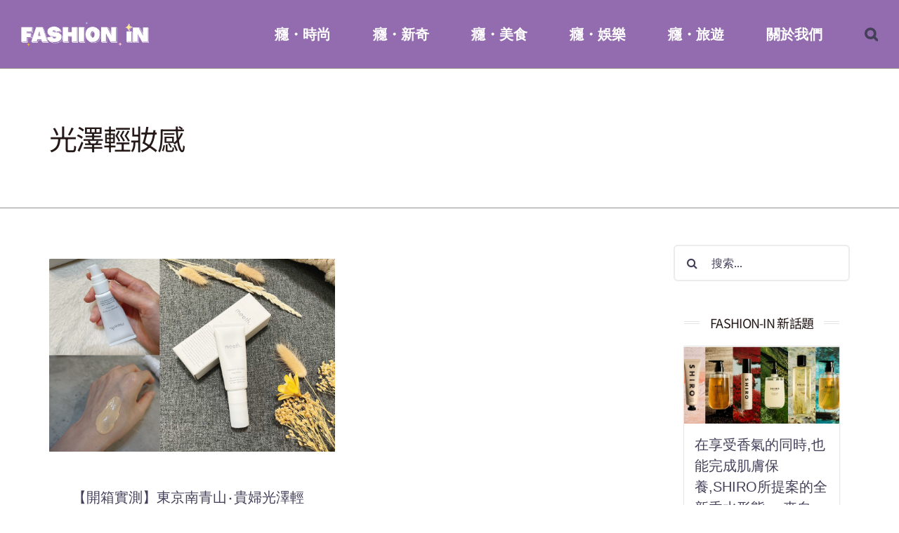

--- FILE ---
content_type: text/html; charset=UTF-8
request_url: https://fashion-in.cosmeforum.com/tag/guangzeqingzhuanggan/
body_size: 101704
content:
<!DOCTYPE html>
<html class="avada-html-layout-wide avada-html-header-position-top avada-html-is-archive" dir="ltr" lang="zh-TW"
	prefix="og: https://ogp.me/ns#"  prefix="og: http://ogp.me/ns# fb: http://ogp.me/ns/fb#">
<head>
	<meta http-equiv="X-UA-Compatible" content="IE=edge" />
	<meta http-equiv="Content-Type" content="text/html; charset=utf-8"/>
	<meta name="viewport" content="width=device-width, initial-scale=1" />
	<title>光澤輕妝感 | FASHION IN 時尚・癮</title>
		<style type="text/css">
					.heateor_sss_button_instagram span.heateor_sss_svg,a.heateor_sss_instagram span.heateor_sss_svg{background:radial-gradient(circle at 30% 107%,#fdf497 0,#fdf497 5%,#fd5949 45%,#d6249f 60%,#285aeb 90%)}
											.heateor_sss_horizontal_sharing .heateor_sss_svg,.heateor_sss_standard_follow_icons_container .heateor_sss_svg{
							color: #fff;
						border-width: 0px;
			border-style: solid;
			border-color: transparent;
		}
					.heateor_sss_horizontal_sharing .heateorSssTCBackground{
				color:#666;
			}
					.heateor_sss_horizontal_sharing span.heateor_sss_svg:hover,.heateor_sss_standard_follow_icons_container span.heateor_sss_svg:hover{
						border-color: transparent;
		}
		.heateor_sss_vertical_sharing span.heateor_sss_svg,.heateor_sss_floating_follow_icons_container span.heateor_sss_svg{
							color: #fff;
						border-width: 0px;
			border-style: solid;
			border-color: transparent;
		}
				.heateor_sss_vertical_sharing .heateorSssTCBackground{
			color:#666;
		}
						.heateor_sss_vertical_sharing span.heateor_sss_svg:hover,.heateor_sss_floating_follow_icons_container span.heateor_sss_svg:hover{
						border-color: transparent;
		}
		@media screen and (max-width:783px) {.heateor_sss_vertical_sharing{display:none!important}}		</style>
			<style>img:is([sizes="auto" i], [sizes^="auto," i]) { contain-intrinsic-size: 3000px 1500px }</style>
	
		<!-- All in One SEO 4.3.8 - aioseo.com -->
		<meta name="robots" content="max-image-preview:large" />
		<link rel="canonical" href="https://fashion-in.cosmeforum.com/tag/guangzeqingzhuanggan/" />
		<meta name="generator" content="All in One SEO (AIOSEO) 4.3.8" />

		<meta name="google-site-verification" content="1wpMksqWq6z2m0MKP2fdEfYFo1LW3DhZOl3nA-ezYJI" />
		<script type="application/ld+json" class="aioseo-schema">
			{"@context":"https:\/\/schema.org","@graph":[{"@type":"BreadcrumbList","@id":"https:\/\/fashion-in.cosmeforum.com\/tag\/guangzeqingzhuanggan\/#breadcrumblist","itemListElement":[{"@type":"ListItem","@id":"https:\/\/fashion-in.cosmeforum.com\/#listItem","position":1,"item":{"@type":"WebPage","@id":"https:\/\/fashion-in.cosmeforum.com\/","name":"\u4e3b\u9801","description":"\u767c\u6398\u6642\u5c1a\u3001\u7f8e\u98df\u3001\u65b0\u5947\u3001\u5a1b\u6a02\u3001\u65c5\u904a \u5206\u4eab\u65e5\u672c\u6d41\u884c\u8207\u71b1\u9580\u8a71\u984c","url":"https:\/\/fashion-in.cosmeforum.com\/"},"nextItem":"https:\/\/fashion-in.cosmeforum.com\/tag\/guangzeqingzhuanggan\/#listItem"},{"@type":"ListItem","@id":"https:\/\/fashion-in.cosmeforum.com\/tag\/guangzeqingzhuanggan\/#listItem","position":2,"item":{"@type":"WebPage","@id":"https:\/\/fashion-in.cosmeforum.com\/tag\/guangzeqingzhuanggan\/","name":"\u5149\u6fa4\u8f15\u599d\u611f","url":"https:\/\/fashion-in.cosmeforum.com\/tag\/guangzeqingzhuanggan\/"},"previousItem":"https:\/\/fashion-in.cosmeforum.com\/#listItem"}]},{"@type":"CollectionPage","@id":"https:\/\/fashion-in.cosmeforum.com\/tag\/guangzeqingzhuanggan\/#collectionpage","url":"https:\/\/fashion-in.cosmeforum.com\/tag\/guangzeqingzhuanggan\/","name":"\u5149\u6fa4\u8f15\u599d\u611f | FASHION IN \u6642\u5c1a\u30fb\u766e","inLanguage":"zh-TW","isPartOf":{"@id":"https:\/\/fashion-in.cosmeforum.com\/#website"},"breadcrumb":{"@id":"https:\/\/fashion-in.cosmeforum.com\/tag\/guangzeqingzhuanggan\/#breadcrumblist"}},{"@type":"Organization","@id":"https:\/\/fashion-in.cosmeforum.com\/#organization","name":"FASHION IN \u6642\u5c1a\u30fb\u766e","url":"https:\/\/fashion-in.cosmeforum.com\/","logo":{"@type":"ImageObject","url":"https:\/\/fashion-in.cosmeforum.com\/wp-content\/uploads\/2023\/05\/\u65b9\u5f62LOGO.png","@id":"https:\/\/fashion-in.cosmeforum.com\/#organizationLogo","width":1001,"height":1001},"image":{"@id":"https:\/\/fashion-in.cosmeforum.com\/#organizationLogo"}},{"@type":"WebSite","@id":"https:\/\/fashion-in.cosmeforum.com\/#website","url":"https:\/\/fashion-in.cosmeforum.com\/","name":"FASHION IN \u6642\u5c1a\u30fb\u766e","alternateName":"FASHION IN \u6642\u5c1a\u30fb\u766e","description":"\u767c\u6398\u6642\u5c1a\u3001\u7f8e\u98df\u3001\u65b0\u5947\u3001\u5a1b\u6a02\u3001\u65c5\u904a \u5206\u4eab\u65e5\u672c\u6d41\u884c\u8207\u71b1\u9580\u8a71\u984c","inLanguage":"zh-TW","publisher":{"@id":"https:\/\/fashion-in.cosmeforum.com\/#organization"}}]}
		</script>
		<!-- All in One SEO -->

<link rel="alternate" type="application/rss+xml" title="訂閱《FASHION IN 時尚・癮》&raquo; 資訊提供" href="https://fashion-in.cosmeforum.com/feed/" />
<link rel="alternate" type="application/rss+xml" title="訂閱《FASHION IN 時尚・癮》&raquo; 留言的資訊提供" href="https://fashion-in.cosmeforum.com/comments/feed/" />
					<link rel="shortcut icon" href="https://fashion-in.cosmeforum.com/wp-content/uploads/2023/05/方形LOGO.png" type="image/x-icon" />
		
					<!-- For iPhone -->
			<link rel="apple-touch-icon" href="https://fashion-in.cosmeforum.com/wp-content/uploads/2023/05/方形LOGO.png">
		
					<!-- For iPhone Retina display -->
			<link rel="apple-touch-icon" sizes="180x180" href="https://fashion-in.cosmeforum.com/wp-content/uploads/2023/05/方形LOGO.png">
		
					<!-- For iPad -->
			<link rel="apple-touch-icon" sizes="152x152" href="https://fashion-in.cosmeforum.com/wp-content/uploads/2023/05/方形LOGO.png">
		
					<!-- For iPad Retina display -->
			<link rel="apple-touch-icon" sizes="167x167" href="https://fashion-in.cosmeforum.com/wp-content/uploads/2023/05/方形LOGO.png">
		
		<link rel="alternate" type="application/rss+xml" title="訂閱《FASHION IN 時尚・癮》&raquo; 標籤〈光澤輕妝感〉的資訊提供" href="https://fashion-in.cosmeforum.com/tag/guangzeqingzhuanggan/feed/" />
		<!-- This site uses the Google Analytics by MonsterInsights plugin v8.9.0 - Using Analytics tracking - https://www.monsterinsights.com/ -->
		<!-- Note: MonsterInsights is not currently configured on this site. The site owner needs to authenticate with Google Analytics in the MonsterInsights settings panel. -->
					<!-- No UA code set -->
				<!-- / Google Analytics by MonsterInsights -->
		<style id='classic-theme-styles-inline-css' type='text/css'>
/*! This file is auto-generated */
.wp-block-button__link{color:#fff;background-color:#32373c;border-radius:9999px;box-shadow:none;text-decoration:none;padding:calc(.667em + 2px) calc(1.333em + 2px);font-size:1.125em}.wp-block-file__button{background:#32373c;color:#fff;text-decoration:none}
</style>
<link rel='stylesheet' id='wc-blocks-vendors-style-css' href='https://fashion-in.cosmeforum.com/wp-content/plugins/woocommerce/packages/woocommerce-blocks/build/wc-blocks-vendors-style.css?ver=6.5.2' type='text/css' media='all' />
<link rel='stylesheet' id='wc-blocks-style-css' href='https://fashion-in.cosmeforum.com/wp-content/plugins/woocommerce/packages/woocommerce-blocks/build/wc-blocks-style.css?ver=6.5.2' type='text/css' media='all' />
<style id='global-styles-inline-css' type='text/css'>
:root{--wp--preset--aspect-ratio--square: 1;--wp--preset--aspect-ratio--4-3: 4/3;--wp--preset--aspect-ratio--3-4: 3/4;--wp--preset--aspect-ratio--3-2: 3/2;--wp--preset--aspect-ratio--2-3: 2/3;--wp--preset--aspect-ratio--16-9: 16/9;--wp--preset--aspect-ratio--9-16: 9/16;--wp--preset--color--black: #000000;--wp--preset--color--cyan-bluish-gray: #abb8c3;--wp--preset--color--white: #ffffff;--wp--preset--color--pale-pink: #f78da7;--wp--preset--color--vivid-red: #cf2e2e;--wp--preset--color--luminous-vivid-orange: #ff6900;--wp--preset--color--luminous-vivid-amber: #fcb900;--wp--preset--color--light-green-cyan: #7bdcb5;--wp--preset--color--vivid-green-cyan: #00d084;--wp--preset--color--pale-cyan-blue: #8ed1fc;--wp--preset--color--vivid-cyan-blue: #0693e3;--wp--preset--color--vivid-purple: #9b51e0;--wp--preset--gradient--vivid-cyan-blue-to-vivid-purple: linear-gradient(135deg,rgba(6,147,227,1) 0%,rgb(155,81,224) 100%);--wp--preset--gradient--light-green-cyan-to-vivid-green-cyan: linear-gradient(135deg,rgb(122,220,180) 0%,rgb(0,208,130) 100%);--wp--preset--gradient--luminous-vivid-amber-to-luminous-vivid-orange: linear-gradient(135deg,rgba(252,185,0,1) 0%,rgba(255,105,0,1) 100%);--wp--preset--gradient--luminous-vivid-orange-to-vivid-red: linear-gradient(135deg,rgba(255,105,0,1) 0%,rgb(207,46,46) 100%);--wp--preset--gradient--very-light-gray-to-cyan-bluish-gray: linear-gradient(135deg,rgb(238,238,238) 0%,rgb(169,184,195) 100%);--wp--preset--gradient--cool-to-warm-spectrum: linear-gradient(135deg,rgb(74,234,220) 0%,rgb(151,120,209) 20%,rgb(207,42,186) 40%,rgb(238,44,130) 60%,rgb(251,105,98) 80%,rgb(254,248,76) 100%);--wp--preset--gradient--blush-light-purple: linear-gradient(135deg,rgb(255,206,236) 0%,rgb(152,150,240) 100%);--wp--preset--gradient--blush-bordeaux: linear-gradient(135deg,rgb(254,205,165) 0%,rgb(254,45,45) 50%,rgb(107,0,62) 100%);--wp--preset--gradient--luminous-dusk: linear-gradient(135deg,rgb(255,203,112) 0%,rgb(199,81,192) 50%,rgb(65,88,208) 100%);--wp--preset--gradient--pale-ocean: linear-gradient(135deg,rgb(255,245,203) 0%,rgb(182,227,212) 50%,rgb(51,167,181) 100%);--wp--preset--gradient--electric-grass: linear-gradient(135deg,rgb(202,248,128) 0%,rgb(113,206,126) 100%);--wp--preset--gradient--midnight: linear-gradient(135deg,rgb(2,3,129) 0%,rgb(40,116,252) 100%);--wp--preset--font-size--small: 13.5px;--wp--preset--font-size--medium: 20px;--wp--preset--font-size--large: 27px;--wp--preset--font-size--x-large: 42px;--wp--preset--font-size--normal: 18px;--wp--preset--font-size--xlarge: 36px;--wp--preset--font-size--huge: 54px;--wp--preset--spacing--20: 0.44rem;--wp--preset--spacing--30: 0.67rem;--wp--preset--spacing--40: 1rem;--wp--preset--spacing--50: 1.5rem;--wp--preset--spacing--60: 2.25rem;--wp--preset--spacing--70: 3.38rem;--wp--preset--spacing--80: 5.06rem;--wp--preset--shadow--natural: 6px 6px 9px rgba(0, 0, 0, 0.2);--wp--preset--shadow--deep: 12px 12px 50px rgba(0, 0, 0, 0.4);--wp--preset--shadow--sharp: 6px 6px 0px rgba(0, 0, 0, 0.2);--wp--preset--shadow--outlined: 6px 6px 0px -3px rgba(255, 255, 255, 1), 6px 6px rgba(0, 0, 0, 1);--wp--preset--shadow--crisp: 6px 6px 0px rgba(0, 0, 0, 1);}:where(.is-layout-flex){gap: 0.5em;}:where(.is-layout-grid){gap: 0.5em;}body .is-layout-flex{display: flex;}.is-layout-flex{flex-wrap: wrap;align-items: center;}.is-layout-flex > :is(*, div){margin: 0;}body .is-layout-grid{display: grid;}.is-layout-grid > :is(*, div){margin: 0;}:where(.wp-block-columns.is-layout-flex){gap: 2em;}:where(.wp-block-columns.is-layout-grid){gap: 2em;}:where(.wp-block-post-template.is-layout-flex){gap: 1.25em;}:where(.wp-block-post-template.is-layout-grid){gap: 1.25em;}.has-black-color{color: var(--wp--preset--color--black) !important;}.has-cyan-bluish-gray-color{color: var(--wp--preset--color--cyan-bluish-gray) !important;}.has-white-color{color: var(--wp--preset--color--white) !important;}.has-pale-pink-color{color: var(--wp--preset--color--pale-pink) !important;}.has-vivid-red-color{color: var(--wp--preset--color--vivid-red) !important;}.has-luminous-vivid-orange-color{color: var(--wp--preset--color--luminous-vivid-orange) !important;}.has-luminous-vivid-amber-color{color: var(--wp--preset--color--luminous-vivid-amber) !important;}.has-light-green-cyan-color{color: var(--wp--preset--color--light-green-cyan) !important;}.has-vivid-green-cyan-color{color: var(--wp--preset--color--vivid-green-cyan) !important;}.has-pale-cyan-blue-color{color: var(--wp--preset--color--pale-cyan-blue) !important;}.has-vivid-cyan-blue-color{color: var(--wp--preset--color--vivid-cyan-blue) !important;}.has-vivid-purple-color{color: var(--wp--preset--color--vivid-purple) !important;}.has-black-background-color{background-color: var(--wp--preset--color--black) !important;}.has-cyan-bluish-gray-background-color{background-color: var(--wp--preset--color--cyan-bluish-gray) !important;}.has-white-background-color{background-color: var(--wp--preset--color--white) !important;}.has-pale-pink-background-color{background-color: var(--wp--preset--color--pale-pink) !important;}.has-vivid-red-background-color{background-color: var(--wp--preset--color--vivid-red) !important;}.has-luminous-vivid-orange-background-color{background-color: var(--wp--preset--color--luminous-vivid-orange) !important;}.has-luminous-vivid-amber-background-color{background-color: var(--wp--preset--color--luminous-vivid-amber) !important;}.has-light-green-cyan-background-color{background-color: var(--wp--preset--color--light-green-cyan) !important;}.has-vivid-green-cyan-background-color{background-color: var(--wp--preset--color--vivid-green-cyan) !important;}.has-pale-cyan-blue-background-color{background-color: var(--wp--preset--color--pale-cyan-blue) !important;}.has-vivid-cyan-blue-background-color{background-color: var(--wp--preset--color--vivid-cyan-blue) !important;}.has-vivid-purple-background-color{background-color: var(--wp--preset--color--vivid-purple) !important;}.has-black-border-color{border-color: var(--wp--preset--color--black) !important;}.has-cyan-bluish-gray-border-color{border-color: var(--wp--preset--color--cyan-bluish-gray) !important;}.has-white-border-color{border-color: var(--wp--preset--color--white) !important;}.has-pale-pink-border-color{border-color: var(--wp--preset--color--pale-pink) !important;}.has-vivid-red-border-color{border-color: var(--wp--preset--color--vivid-red) !important;}.has-luminous-vivid-orange-border-color{border-color: var(--wp--preset--color--luminous-vivid-orange) !important;}.has-luminous-vivid-amber-border-color{border-color: var(--wp--preset--color--luminous-vivid-amber) !important;}.has-light-green-cyan-border-color{border-color: var(--wp--preset--color--light-green-cyan) !important;}.has-vivid-green-cyan-border-color{border-color: var(--wp--preset--color--vivid-green-cyan) !important;}.has-pale-cyan-blue-border-color{border-color: var(--wp--preset--color--pale-cyan-blue) !important;}.has-vivid-cyan-blue-border-color{border-color: var(--wp--preset--color--vivid-cyan-blue) !important;}.has-vivid-purple-border-color{border-color: var(--wp--preset--color--vivid-purple) !important;}.has-vivid-cyan-blue-to-vivid-purple-gradient-background{background: var(--wp--preset--gradient--vivid-cyan-blue-to-vivid-purple) !important;}.has-light-green-cyan-to-vivid-green-cyan-gradient-background{background: var(--wp--preset--gradient--light-green-cyan-to-vivid-green-cyan) !important;}.has-luminous-vivid-amber-to-luminous-vivid-orange-gradient-background{background: var(--wp--preset--gradient--luminous-vivid-amber-to-luminous-vivid-orange) !important;}.has-luminous-vivid-orange-to-vivid-red-gradient-background{background: var(--wp--preset--gradient--luminous-vivid-orange-to-vivid-red) !important;}.has-very-light-gray-to-cyan-bluish-gray-gradient-background{background: var(--wp--preset--gradient--very-light-gray-to-cyan-bluish-gray) !important;}.has-cool-to-warm-spectrum-gradient-background{background: var(--wp--preset--gradient--cool-to-warm-spectrum) !important;}.has-blush-light-purple-gradient-background{background: var(--wp--preset--gradient--blush-light-purple) !important;}.has-blush-bordeaux-gradient-background{background: var(--wp--preset--gradient--blush-bordeaux) !important;}.has-luminous-dusk-gradient-background{background: var(--wp--preset--gradient--luminous-dusk) !important;}.has-pale-ocean-gradient-background{background: var(--wp--preset--gradient--pale-ocean) !important;}.has-electric-grass-gradient-background{background: var(--wp--preset--gradient--electric-grass) !important;}.has-midnight-gradient-background{background: var(--wp--preset--gradient--midnight) !important;}.has-small-font-size{font-size: var(--wp--preset--font-size--small) !important;}.has-medium-font-size{font-size: var(--wp--preset--font-size--medium) !important;}.has-large-font-size{font-size: var(--wp--preset--font-size--large) !important;}.has-x-large-font-size{font-size: var(--wp--preset--font-size--x-large) !important;}
:where(.wp-block-post-template.is-layout-flex){gap: 1.25em;}:where(.wp-block-post-template.is-layout-grid){gap: 1.25em;}
:where(.wp-block-columns.is-layout-flex){gap: 2em;}:where(.wp-block-columns.is-layout-grid){gap: 2em;}
:root :where(.wp-block-pullquote){font-size: 1.5em;line-height: 1.6;}
</style>
<link rel='stylesheet' id='owl-carousel-style-css' href='https://fashion-in.cosmeforum.com/wp-content/plugins/post-slider-and-carousel/assets/css/owl.carousel.min.css?ver=2.1.2' type='text/css' media='all' />
<link rel='stylesheet' id='psac-public-style-css' href='https://fashion-in.cosmeforum.com/wp-content/plugins/post-slider-and-carousel/assets/css/psac-public.css?ver=2.1.2' type='text/css' media='all' />
<link rel='stylesheet' id='dashicons-css' href='https://fashion-in.cosmeforum.com/wp-includes/css/dashicons.min.css?ver=6.8.1' type='text/css' media='all' />
<link rel='stylesheet' id='post-views-counter-frontend-css' href='https://fashion-in.cosmeforum.com/wp-content/plugins/post-views-counter/css/frontend.css?ver=1.3.11' type='text/css' media='all' />
<link rel='stylesheet' id='rt-tpg-css' href='https://fashion-in.cosmeforum.com/wp-content/plugins/the-post-grid/assets/css/thepostgrid.css?ver=3.1.4' type='text/css' media='all' />
<style id='woocommerce-inline-inline-css' type='text/css'>
.woocommerce form .form-row .required { visibility: visible; }
</style>
<link rel='stylesheet' id='heateor_sss_frontend_css-css' href='https://fashion-in.cosmeforum.com/wp-content/plugins/sassy-social-share/public/css/sassy-social-share-public.css?ver=3.3.40' type='text/css' media='all' />
<link rel='stylesheet' id='fusion-dynamic-css-css' href='https://fashion-in.cosmeforum.com/wp-content/uploads/fusion-styles/aa45c8effd8dd30779d347da5e1446a9.min.css?ver=3.6' type='text/css' media='all' />
<script type="text/template" id="tmpl-variation-template">
	<div class="woocommerce-variation-description">{{{ data.variation.variation_description }}}</div>
	<div class="woocommerce-variation-price">{{{ data.variation.price_html }}}</div>
	<div class="woocommerce-variation-availability">{{{ data.variation.availability_html }}}</div>
</script>
<script type="text/template" id="tmpl-unavailable-variation-template">
	<p>Sorry, this product is unavailable. Please choose a different combination.</p>
</script>
<!--n2css--><script type="text/javascript" src="https://fashion-in.cosmeforum.com/wp-includes/js/jquery/jquery.min.js?ver=3.7.1" id="jquery-core-js"></script>
<script type="text/javascript" src="https://fashion-in.cosmeforum.com/wp-includes/js/jquery/jquery-migrate.min.js?ver=3.4.1" id="jquery-migrate-js"></script>
<link rel="https://api.w.org/" href="https://fashion-in.cosmeforum.com/wp-json/" /><link rel="alternate" title="JSON" type="application/json" href="https://fashion-in.cosmeforum.com/wp-json/wp/v2/tags/312" /><link rel="EditURI" type="application/rsd+xml" title="RSD" href="https://fashion-in.cosmeforum.com/xmlrpc.php?rsd" />
<meta name="generator" content="WordPress 6.8.1" />
<meta name="generator" content="WooCommerce 6.1.2" />
<style type="text/css" id="css-fb-visibility">@media screen and (max-width: 640px){.fusion-no-small-visibility{display:none !important;}body:not(.fusion-builder-ui-wireframe) .sm-text-align-center{text-align:center !important;}body:not(.fusion-builder-ui-wireframe) .sm-text-align-left{text-align:left !important;}body:not(.fusion-builder-ui-wireframe) .sm-text-align-right{text-align:right !important;}body:not(.fusion-builder-ui-wireframe) .sm-flex-align-center{justify-content:center !important;}body:not(.fusion-builder-ui-wireframe) .sm-flex-align-flex-start{justify-content:flex-start !important;}body:not(.fusion-builder-ui-wireframe) .sm-flex-align-flex-end{justify-content:flex-end !important;}body:not(.fusion-builder-ui-wireframe) .sm-mx-auto{margin-left:auto !important;margin-right:auto !important;}body:not(.fusion-builder-ui-wireframe) .sm-ml-auto{margin-left:auto !important;}body:not(.fusion-builder-ui-wireframe) .sm-mr-auto{margin-right:auto !important;}body:not(.fusion-builder-ui-wireframe) .fusion-absolute-position-small{position:absolute;top:auto;width:100%;}}@media screen and (min-width: 641px) and (max-width: 1024px){.fusion-no-medium-visibility{display:none !important;}body:not(.fusion-builder-ui-wireframe) .md-text-align-center{text-align:center !important;}body:not(.fusion-builder-ui-wireframe) .md-text-align-left{text-align:left !important;}body:not(.fusion-builder-ui-wireframe) .md-text-align-right{text-align:right !important;}body:not(.fusion-builder-ui-wireframe) .md-flex-align-center{justify-content:center !important;}body:not(.fusion-builder-ui-wireframe) .md-flex-align-flex-start{justify-content:flex-start !important;}body:not(.fusion-builder-ui-wireframe) .md-flex-align-flex-end{justify-content:flex-end !important;}body:not(.fusion-builder-ui-wireframe) .md-mx-auto{margin-left:auto !important;margin-right:auto !important;}body:not(.fusion-builder-ui-wireframe) .md-ml-auto{margin-left:auto !important;}body:not(.fusion-builder-ui-wireframe) .md-mr-auto{margin-right:auto !important;}body:not(.fusion-builder-ui-wireframe) .fusion-absolute-position-medium{position:absolute;top:auto;width:100%;}}@media screen and (min-width: 1025px){.fusion-no-large-visibility{display:none !important;}body:not(.fusion-builder-ui-wireframe) .lg-text-align-center{text-align:center !important;}body:not(.fusion-builder-ui-wireframe) .lg-text-align-left{text-align:left !important;}body:not(.fusion-builder-ui-wireframe) .lg-text-align-right{text-align:right !important;}body:not(.fusion-builder-ui-wireframe) .lg-flex-align-center{justify-content:center !important;}body:not(.fusion-builder-ui-wireframe) .lg-flex-align-flex-start{justify-content:flex-start !important;}body:not(.fusion-builder-ui-wireframe) .lg-flex-align-flex-end{justify-content:flex-end !important;}body:not(.fusion-builder-ui-wireframe) .lg-mx-auto{margin-left:auto !important;margin-right:auto !important;}body:not(.fusion-builder-ui-wireframe) .lg-ml-auto{margin-left:auto !important;}body:not(.fusion-builder-ui-wireframe) .lg-mr-auto{margin-right:auto !important;}body:not(.fusion-builder-ui-wireframe) .fusion-absolute-position-large{position:absolute;top:auto;width:100%;}}</style>	<noscript><style>.woocommerce-product-gallery{ opacity: 1 !important; }</style></noscript>
	<link rel="icon" href="https://fashion-in.cosmeforum.com/wp-content/uploads/2023/05/cropped-網站icon-32x32.png" sizes="32x32" />
<link rel="icon" href="https://fashion-in.cosmeforum.com/wp-content/uploads/2023/05/cropped-網站icon-192x192.png" sizes="192x192" />
<link rel="apple-touch-icon" href="https://fashion-in.cosmeforum.com/wp-content/uploads/2023/05/cropped-網站icon-180x180.png" />
<meta name="msapplication-TileImage" content="https://fashion-in.cosmeforum.com/wp-content/uploads/2023/05/cropped-網站icon-270x270.png" />
		<style type="text/css" id="wp-custom-css">
			body {
    font-family: "Noto Sans JP", sans-serif , "ヒラギノ角ゴ Pro W3", "Hiragino Kaku Gothic Pro", "游ゴシック体", "Yu Gothic", "YuGothic", "Meiryo", "メイリオ", "ＭＳ Ｐゴシック", "MS PGothic", Verdana, Roboto, "Droid Sans" !important;
}

html.avada-is-100-percent-template #main.width-100 {
	background-image: url(https://fashion-in.cosmeforum.com/wp-content/uploads/2023/05/BG.png);
    background-position: left top;
    background-size: 100% auto;
    background-repeat: repeat-y;
}

h1,h2,h3,h4,.fusion-tabs-nav {
	text-transform:uppercase;
}

.fusion-main-menu>ul>li>a, .fusion-vertical-menu-widget ul.menu li a, .side-nav li a {
	font-size: 15pt!important;
	color: #ffffff!important;
}


.fusion-main-menu>ul>li>a:hover, .fusion-vertical-menu-widget ul.menu li a:hover, .side-nav li a:hover {
	color: #ffe993!important;
}


.carousel-slider .owl-dots .owl-dot.active span, .carousel-slider .owl-dots .owl-dot:hover span {
    background-color: #8757b2!important;
}

.carousel-slider .owl-dots .owl-dot span {
    background-color: rgba(0,0,0,.3);
}

#facebook div {
	width: 100%!important;
}

#facebook ._2p3a {
	width: 100%!important;
}


/*首頁變更*/
#main .post h2, #main .reading-box h2, #main h2, .cart-empty, .ei-title h2, .fusion-modal h2, .fusion-tb-footer h2, .fusion-tb-page-title-bar h2, .fusion-title h2, .fusion-widget-area h2, .main-flex .slide-content h2, .post-content h2, .title h2 {
    font-family: "Noto Sans JP", sans-serif , "ヒラギノ角ゴ Pro W3", "Hiragino Kaku Gothic Pro", "游ゴシック体", "Yu Gothic", "YuGothic", "Meiryo", "メイリオ", "ＭＳ Ｐゴシック", "MS PGothic", Verdana, Roboto, "Droid Sans" !important;
}

.fusion-carousel-title, .fusion-content-widget-area .fusion-tabs-widget .fusion-tabs-nav ul li a, .fusion-content-widget-area .fusion-tabs-widget .fusion-tabs-widget-content .fusion-date-box, .fusion-modal h4, .fusion-post-content h4, .fusion-project-details-tb .project-info h4, .fusion-tabs .nav-tabs > li .fusion-tab-heading, .fusion-tb-footer h4, .fusion-tb-page-title-bar h4, .fusion-theme-sharing-box h4, .fusion-title h4, .fusion-widget-area h4, .post-content h4, .project-content .project-info h4, .title h4 {
	font-family: "Noto Sans JP", sans-serif , "ヒラギノ角ゴ Pro W3", "Hiragino Kaku Gothic Pro", "游ゴシック体", "Yu Gothic", "YuGothic", "Meiryo", "メイリオ", "ＭＳ Ｐゴシック", "MS PGothic", Verdana, Roboto, "Droid Sans" !important;
}


#main, .layout-boxed-mode #main, .layout-boxed-mode.avada-footer-fx-sticky .above-footer-wrapper, .layout-boxed-mode.avada-footer-fx-sticky-with-parallax-bg-image .above-footer-wrapper, .layout-wide-mode #main, .layout-wide-mode #wrapper, body, html, html body.custom-background {
	background-color:none!important;
}


.fusion-related-posts-title-link {
	display: -webkit-box;
  -webkit-line-clamp: 2;
  -webkit-box-orient: vertical;
  overflow: hidden;
  text-overflow: ellipsis;
	font-size: .9rem;
}

.fusion-body .fusion-flex-container.fusion-builder-row-1 {
	padding-top: 0!important;
}

#fallback-slide{
	display: block!important;
}

#fallback-slide a {
	display: block;
}

.carousel-slider__post {
	--carousel-slider-nav-color: #cbb3e4!important;
}

.fusion-body .fusion-is-sticky.fusion-header-wrapper .fusion-header, .fusion-body .fusion-is-sticky.fusion-header-wrapper .fusion-secondary-main-menu {
    background-color: #eae1e4;
}

#side-header, .fusion-header {
    --header_bg_color: none;
    --archive_header_bg_color: none;
}

.fusion-social-links .fusion-social-networks .fusion-social-networks-wrapper {
    text-align: center;
}

.carousel-slider__post {
    box-shadow: 0 2px 5px #cbb3e4, 0 0 0 1px #cbb3e4!important;
}

.fts-instagram-inline-block-centered {
	width: 100%;
	display: flex;
	flex-wrap: wrap;
}

.slicker-instagram-placeholder, .slicker-youtube-placeholder {
    width: calc(50% - 20px)!important;
}

.fb_iframe_widget, .fb_iframe_widget span, .fb_iframe_widget span iframe{
	width: 100%!important;
	height: 670px!important;
	text-align: center;
}

.fb_iframe_widget, .fb_iframe_widget span, .fb_iframe_widget span iframe #u_0_0_p8 ._2p3a {
	width: 100%!important;
}

a.copyright_url {
	color: #ffe993;
}

a:hover.copyright_url {
	color: #fff;
}

.fusion-main-menu>ul>li>a {
    color: #fff!important;
}

.fusion-mobile-menu-icons a:after, .fusion-mobile-menu-icons a:before {
    color: #fff!important;
}

.fusion-header {
	height: auto!important;
}

.fusion-main-menu {
	--nav_height: 97px!important;
}

.fusion-logo-link img {
	height: 35px!important;
	max-height: 150px!important;
}

.fusion-title h2 {
	font-size: 18pt!important;
	letter-spacing: 1px!important;
}

.fusion-title h2 a 
{
	color: #000;
}

.f_t_t1, .f_t_t2, .f_t_t3, .f_t_t4, .f_t_t5 {
	width: 100%;
	display: flex;
	justify-content: center;
}

a.f_t_t1:hover {
	color: #F9C0CC;
}

a.f_t_t2:hover {
	color: #B0DFF8;
}

a.f_t_t3:hover {
	color: #F7B13F;
}

a.f_t_t4:hover {
	color: #936CAF;
}

a.f_t_t5:hover {
	color: #FFE993;
}

.f_t_t1{
	background-image: url('https://fashion-in.cosmeforum.com/wp-content/uploads/2023/06/wdeco_1.png'),url('https://fashion-in.cosmeforum.com/wp-content/uploads/2023/06/wdeco_1.png');
	
	background-repeat: no-repeat, no-repeat;
	
	background-position: 43.5% center, 56% center;
	
	background-size: auto 55%;
}

.f_t_t2{
	background-image: url('https://fashion-in.cosmeforum.com/wp-content/uploads/2023/06/wdeco_2.png'),url('https://fashion-in.cosmeforum.com/wp-content/uploads/2023/06/wdeco_2.png');
	
	background-repeat: no-repeat, no-repeat;
	
	background-position: 43.5% center, 56% center;
	
	background-size: auto 55%;
}

.f_t_t3{
	background-image: url('https://fashion-in.cosmeforum.com/wp-content/uploads/2023/06/wdeco_3.png'),url('https://fashion-in.cosmeforum.com/wp-content/uploads/2023/06/wdeco_3.png');
	
	background-repeat: no-repeat, no-repeat;
	
	background-position: 43.5% center, 56% center;
	
	background-size: auto 55%;
}

.f_t_t4{
	background-image: url('https://fashion-in.cosmeforum.com/wp-content/uploads/2023/06/wdeco_4.png'),url('https://fashion-in.cosmeforum.com/wp-content/uploads/2023/06/wdeco_4.png');
	
	background-repeat: no-repeat, no-repeat;
	
	background-position: 43.5% center, 56% center;
	
	background-size: auto 55%;
}

.f_t_t5{
	background-image: url('https://fashion-in.cosmeforum.com/wp-content/uploads/2023/06/wdeco_5.png'),url('https://fashion-in.cosmeforum.com/wp-content/uploads/2023/06/wdeco_5.png');
	
	background-repeat: no-repeat, no-repeat;
	
	background-position: 43.5% center, 56% center;
	
	background-size: auto 55%;
}

.fusion-tb-footer .heateor_sss_sharing_container {
	display: none;
}

@media screen and (max-width: 1105px){
	.f_t_t1, .f_t_t2, .f_t_t3, .f_t_t4, .f_t_t5 {
		background-position: 42.5% center, 57.5% center;
	}
}

@media screen and (max-width: 930px){
	.f_t_t1, .f_t_t2, .f_t_t3, .f_t_t4, .f_t_t5 {
		background-position: 40% center, 60% center;
	}
}

@media screen and (max-width: 760px){
	.f_t_t1, .f_t_t2, .f_t_t3, .f_t_t4, .f_t_t5 {
    background-position: 37% center, 63% center;
}
}

@media screen and (max-width: 650px){
	.f_t_t1, .f_t_t2, .f_t_t3, .f_t_t4, .f_t_t5 {
   background-position: 31% center, 69% center;
}

}

@media screen and (max-width: 640px){
	.fusion-title h2 {
		font-size: 1.7rem!important;
	}
	
	.fusion-mobile-menu-icons a {
		margin-top: 5px!important;
	}
}


@media screen and (max-width: 512px){
	.f_t_t1, .f_t_t2, .f_t_t3, .f_t_t4, .f_t_t5 {
   background-position: 26% center, 74% center;
}
}

@media screen and (max-width: 441px){
	.f_t_t1, .f_t_t2, .f_t_t3, .f_t_t4, .f_t_t5 {
   background-position: 22.5% center, 77.5% center;
}
}

@media screen and (max-width: 391px){
	.f_t_t1, .f_t_t2, .f_t_t3, .f_t_t4, .f_t_t5 {
   background-position: 19% center, 81% center;
}
}

@media screen and (max-width: 371px){
	.f_t_t1, .f_t_t2, .f_t_t3, .f_t_t4, .f_t_t5 {
  background-position: 15% center, 85% center;
}
}

@media screen and (max-width: 321px){
.f_t_t1, .f_t_t2, .f_t_t3, .f_t_t4, .f_t_t5 {
	background-position: 13% center, 87% center;
	}
}

/*About頁面*/
.about_content h1 {
	font-size: 3rem!important;
	line-height: 1.2;
	letter-spacing: 1px!important;
  font-weight: bold;
}

.about_content h2 {
	font-size: 2.1rem!important;
	letter-spacing: 1px!important;
  font-weight: bold important;
}

.about_content p {
    font-size: 1.2rem!important;
		color: #000!important;
}

.about_smallbanner {
	width: 100%;
	height: 25vw;
	background-repeat: no-repeat;
	background-position: center center;
	background-size: cover;
}

@media screen and (max-width: 1000px){
	.about_content h1 {
		font-size: 2.5rem!important;
	}

	.about_content h2 {
		font-size: 1.8rem!important;
	}
	
	.about_smallbanner {
		height: 50vw;
	}
}

/*footer*/
.footer_area {
	display: flex;
}

.pc {
	display:block;
}

.mobile {
		display:none;
	}

@media screen and (max-width: 640px){
	.footer_area {
		display: block!important;
	}
	
	.pc {
		display:none;
	}
	
	.mobile {
		display:block;
	}
}
		</style>
				<script type="text/javascript">
			var doc = document.documentElement;
			doc.setAttribute( 'data-useragent', navigator.userAgent );
		</script>
		
	<!-- Global site tag (gtag.js) - Google Analytics -->
<script async src="https://www.googletagmanager.com/gtag/js?id=G-MTWD774NEP"></script>
<script>
  window.dataLayer = window.dataLayer || [];
  function gtag(){dataLayer.push(arguments);}
  gtag('js', new Date());

  gtag('config', 'G-MTWD774NEP');
</script>

<!-- Google Tag Manager -->
<script>(function(w,d,s,l,i){w[l]=w[l]||[];w[l].push({'gtm.start':
new Date().getTime(),event:'gtm.js'});var f=d.getElementsByTagName(s)[0],
j=d.createElement(s),dl=l!='dataLayer'?'&l='+l:'';j.async=true;j.src=
'https://www.googletagmanager.com/gtm.js?id='+i+dl;f.parentNode.insertBefore(j,f);
})(window,document,'script','dataLayer','GTM-WH5F3DG');</script>
<!-- End Google Tag Manager --></head>

<body class="archive tag tag-guangzeqingzhuanggan tag-312 wp-theme-Avada theme-Avada woocommerce-no-js fusion-image-hovers fusion-pagination-sizing fusion-button_type-flat fusion-button_span-no fusion-button_gradient-linear avada-image-rollover-circle-no avada-image-rollover-yes avada-image-rollover-direction-fade fusion-body ltr fusion-sticky-header no-tablet-sticky-header no-mobile-sticky-header no-mobile-slidingbar fusion-disable-outline fusion-sub-menu-fade mobile-logo-pos-center layout-wide-mode avada-has-boxed-modal-shadow-none layout-scroll-offset-full has-sidebar fusion-top-header menu-text-align-center fusion-woo-product-design-clean fusion-woo-shop-page-columns-3 fusion-woo-related-columns-3 fusion-woo-archive-page-columns-4 fusion-woocommerce-equal-heights avada-has-woo-gallery-disabled woo-sale-badge-circle woo-outofstock-badge-top_bar mobile-menu-design-modern fusion-show-pagination-text fusion-header-layout-v1 avada-responsive avada-footer-fx-none avada-menu-highlight-style-textcolor fusion-search-form-clean fusion-main-menu-search-dropdown fusion-avatar-circle avada-dropdown-styles avada-blog-layout-medium alternate avada-blog-archive-layout-grid avada-header-shadow-no avada-menu-icon-position-left avada-has-megamenu-shadow avada-has-header-100-width avada-has-pagetitle-bg-parallax avada-has-main-nav-search-icon avada-has-breadcrumb-mobile-hidden avada-has-titlebar-bar_and_content avada-has-footer-widget-bg-image avada-social-full-transparent avada-has-header-bg-image avada-header-bg-repeat avada-has-header-bg-parallax avada-has-transparent-timeline_color avada-content-bg-not-opaque avada-has-pagination-width_height avada-flyout-menu-direction-fade avada-ec-views-v1" >
		<a class="skip-link screen-reader-text" href="#content">Skip to content</a>

	<div id="boxed-wrapper">
		<div class="fusion-sides-frame"></div>
		<div id="wrapper" class="fusion-wrapper">
			<div id="home" style="position:relative;top:-1px;"></div>
			
				
			<header class="fusion-header-wrapper">
				<div class="fusion-header-v1 fusion-logo-alignment fusion-logo-center fusion-sticky-menu- fusion-sticky-logo-1 fusion-mobile-logo-1  fusion-mobile-menu-design-modern">
					<div class="fusion-header-sticky-height"></div>
<div class="fusion-header">
	<div class="fusion-row">
					<div class="fusion-logo" data-margin-top="31px" data-margin-bottom="31px" data-margin-left="0px" data-margin-right="0px">
			<a class="fusion-logo-link"  href="https://fashion-in.cosmeforum.com/" >

						<!-- standard logo -->
			<img src="https://fashion-in.cosmeforum.com/wp-content/uploads/2023/05/橫式LOGO_透明底_header.png" srcset="https://fashion-in.cosmeforum.com/wp-content/uploads/2023/05/橫式LOGO_透明底_header.png 1x, https://fashion-in.cosmeforum.com/wp-content/uploads/2023/05/橫式LOGO_透明底_header.png 2x" width="281" height="54" style="max-height:54px;height:auto;" alt="FASHION IN 時尚・癮 Logo" data-retina_logo_url="https://fashion-in.cosmeforum.com/wp-content/uploads/2023/05/橫式LOGO_透明底_header.png" class="fusion-standard-logo" />

											<!-- mobile logo -->
				<img src="https://fashion-in.cosmeforum.com/wp-content/uploads/2023/05/橫式LOGO_透明底_header.png" srcset="https://fashion-in.cosmeforum.com/wp-content/uploads/2023/05/橫式LOGO_透明底_header.png 1x, https://fashion-in.cosmeforum.com/wp-content/uploads/2023/05/橫式LOGO_透明底_header.png 2x" width="281" height="54" style="max-height:54px;height:auto;" alt="FASHION IN 時尚・癮 Logo" data-retina_logo_url="https://fashion-in.cosmeforum.com/wp-content/uploads/2023/05/橫式LOGO_透明底_header.png" class="fusion-mobile-logo" />
			
											<!-- sticky header logo -->
				<img src="https://fashion-in.cosmeforum.com/wp-content/uploads/2023/05/橫式LOGO_透明底_header.png" srcset="https://fashion-in.cosmeforum.com/wp-content/uploads/2023/05/橫式LOGO_透明底_header.png 1x, https://fashion-in.cosmeforum.com/wp-content/uploads/2023/05/橫式LOGO_透明底_header.png 2x" width="281" height="54" style="max-height:54px;height:auto;" alt="FASHION IN 時尚・癮 Logo" data-retina_logo_url="https://fashion-in.cosmeforum.com/wp-content/uploads/2023/05/橫式LOGO_透明底_header.png" class="fusion-sticky-logo" />
					</a>
		</div>		<nav class="fusion-main-menu" aria-label="Main Menu"><ul id="menu-influencer-main-menu" class="fusion-menu"><li  id="menu-item-2288"  class="menu-item menu-item-type-custom menu-item-object-custom menu-item-2288"  data-item-id="2288"><a  href="https://fashion-in.cosmeforum.com/category/fashion/" class="fusion-textcolor-highlight"><span class="menu-text">癮・時尚</span></a></li><li  id="menu-item-2289"  class="menu-item menu-item-type-custom menu-item-object-custom menu-item-2289"  data-item-id="2289"><a  href="https://fashion-in.cosmeforum.com/category/fun/" class="fusion-textcolor-highlight"><span class="menu-text">癮・新奇</span></a></li><li  id="menu-item-2290"  class="menu-item menu-item-type-custom menu-item-object-custom menu-item-2290"  data-item-id="2290"><a  href="https://fashion-in.cosmeforum.com/category/foodie/" class="fusion-textcolor-highlight"><span class="menu-text">癮・美食</span></a></li><li  id="menu-item-2291"  class="menu-item menu-item-type-custom menu-item-object-custom menu-item-2291"  data-item-id="2291"><a  href="https://fashion-in.cosmeforum.com/category/media/" class="fusion-textcolor-highlight"><span class="menu-text">癮・娛樂</span></a></li><li  id="menu-item-4323"  class="menu-item menu-item-type-custom menu-item-object-custom menu-item-4323"  data-item-id="4323"><a  href="https://fashion-in.cosmeforum.com/category/travel/" class="fusion-textcolor-highlight"><span class="menu-text">癮・旅遊</span></a></li><li  id="menu-item-5361"  class="menu-item menu-item-type-custom menu-item-object-custom menu-item-5361"  data-item-id="5361"><a  href="https://fashion-in.cosmeforum.com/about/" class="fusion-textcolor-highlight"><span class="menu-text">關於我們</span></a></li><li class="fusion-custom-menu-item fusion-main-menu-search"><a class="fusion-main-menu-icon" href="#" aria-label="搜尋" data-title="搜尋" title="搜尋" role="button" aria-expanded="false"></a><div class="fusion-custom-menu-item-contents">		<form role="search" class="searchform fusion-search-form  fusion-live-search fusion-search-form-clean" method="get" action="https://fashion-in.cosmeforum.com/">
			<div class="fusion-search-form-content">

				
				<div class="fusion-search-field search-field">
					<label><span class="screen-reader-text">搜索結果：</span>
													<input type="search" class="s fusion-live-search-input" name="s" id="fusion-live-search-input-0" autocomplete="off" placeholder="搜索..." required aria-required="true" aria-label="搜索..."/>
											</label>
				</div>
				<div class="fusion-search-button search-button">
					<input type="submit" class="fusion-search-submit searchsubmit" aria-label="搜尋" value="&#xf002;" />
										<div class="fusion-slider-loading"></div>
									</div>

				
			</div>


							<div class="fusion-search-results-wrapper"><div class="fusion-search-results"></div></div>
			
		</form>
		</div></li></ul></nav>	<div class="fusion-mobile-menu-icons">
							<a href="#" class="fusion-icon awb-icon-bars" aria-label="Toggle mobile menu" aria-expanded="false"></a>
		
		
		
			</div>

<nav class="fusion-mobile-nav-holder fusion-mobile-menu-text-align-left" aria-label="Main Menu Mobile"></nav>

					</div>
</div>
				</div>
				<div class="fusion-clearfix"></div>
			</header>
							
						<div id="sliders-container" class="fusion-slider-visibility">
					</div>
				
				
			
			<div class="avada-page-titlebar-wrapper" role="banner">
	<div class="fusion-page-title-bar fusion-page-title-bar-breadcrumbs fusion-page-title-bar-left">
		<div class="fusion-page-title-row">
			<div class="fusion-page-title-wrapper">
				<div class="fusion-page-title-captions">

																							<h1 class="entry-title">光澤輕妝感</h1>

											
					
				</div>

													
			</div>
		</div>
	</div>
</div>

						<main id="main" class="clearfix ">
				<div class="fusion-row" style="">
<section id="content" style="float: left;">
			<div class="post-content">
			<div class="fusion-fullwidth fullwidth-box fusion-builder-row-1 fusion-flex-container nonhundred-percent-fullwidth non-hundred-percent-height-scrolling" style="background-color: rgba(255,255,255,0);background-position: center center;background-repeat: no-repeat;border-width: 0px 0px 0px 0px;border-color:#eae9e9;border-style:solid;" ><div class="fusion-builder-row fusion-row fusion-flex-align-items-flex-start" style="max-width:1185.6px;margin-left: calc(-4% / 2 );margin-right: calc(-4% / 2 );"><div class="fusion-layout-column fusion_builder_column fusion-builder-column-0 fusion_builder_column_1_1 1_1 fusion-flex-column"><div class="fusion-column-wrapper fusion-flex-justify-content-flex-start fusion-content-layout-column" style="background-position:left top;background-repeat:no-repeat;-webkit-background-size:cover;-moz-background-size:cover;-o-background-size:cover;background-size:cover;padding: 0px 0px 0px 0px;"><div class="fusion-archives-tb" data-infinite-post-class="post" ><div class="fusion-blog-shortcode fusion-blog-shortcode-1 fusion-blog-archive fusion-blog-layout-grid-wrapper fusion-blog-infinite fusion-blog-layout-left"><style type="text/css">.fusion-blog-shortcode-1 .fusion-blog-layout-grid .fusion-post-grid{padding:15px;}.fusion-blog-shortcode-1 .fusion-posts-container{margin-left: -15px !important; margin-right:-15px !important;}</style><div class="fusion-posts-container fusion-posts-container-infinite fusion-blog-rollover fusion-blog-layout-grid fusion-blog-layout-grid-2 isotope fusion-blog-equal-heights" data-pages="1" data-grid-col-space="30" style="margin: -15px -15px 0;min-height:500px;"><article id="blog-1-post-3467" class="fusion-post-grid post-3467 post type-post status-publish format-standard has-post-thumbnail hentry category-skincare category-topic category-fashion tag-meeth tag-uv tag-weisuyan tag-guangzeqingzhuanggan tag-nanqingshan tag-zhuangqianru tag-fuleixiuvguangganzhuangqianru tag-dongjing tag-kaixiangshice tag-fangshai">
<div class="fusion-post-wrapper" style="background-color:rgba(255,255,255,0);border:none;">

			<div class="fusion-flexslider flexslider fusion-flexslider-loading fusion-post-slideshow" style="border-color:rgba(255,255,255,0);">
		<ul class="slides">
			
														<li><div  class="fusion-image-wrapper" aria-haspopup="true">
				<img decoding="async" width="1110" height="750" src="data:image/svg+xml,%3Csvg%20xmlns%3D%27http%3A%2F%2Fwww.w3.org%2F2000%2Fsvg%27%20width%3D%271110%27%20height%3D%27750%27%20viewBox%3D%270%200%201110%20750%27%3E%3Crect%20width%3D%271110%27%20height%3D%27750%27%20fill-opacity%3D%220%22%2F%3E%3C%2Fsvg%3E" class="attachment-full size-full lazyload wp-post-image" alt="Decorative Images" data-orig-src="https://fashion-in.cosmeforum.com/wp-content/uploads/2022/05/首圖-1.png" /><div class="fusion-rollover">
	<div class="fusion-rollover-content">

				
		
								
								
		
						<a class="fusion-link-wrapper" href="https://fashion-in.cosmeforum.com/skincare/meeth_f-bright-uv-base/" aria-label="【開箱實測】東京南青山‧貴婦光澤輕妝感，meeth富勒烯UV光感妝前乳！"></a>
	</div>
</div>
</div>
</li>
			
			
																																																					</ul>
	</div>
	<div class="fusion-post-content-wrapper" style="padding:30px 8% 25px 8%;"><div class="fusion-post-content post-content"><h2 class="blog-shortcode-post-title entry-title"><a href="https://fashion-in.cosmeforum.com/skincare/meeth_f-bright-uv-base/">【開箱實測】東京南青山‧貴婦光澤輕妝感，meeth富勒烯UV光感妝前乳！</a></h2><p class="fusion-single-line-meta"><span class="vcard" style="display: none;"><span class="fn"><a href="https://fashion-in.cosmeforum.com/author/tctwyuchun/" title="「TCTWYuchun」的文章" rel="author">TCTWYuchun</a></span></span><span class="updated" style="display:none;">2023-05-26T18:36:50+08:00</span><span>2022.5.23</span><span class="fusion-inline-sep">|</span><a href="https://fashion-in.cosmeforum.com/category/skincare/" rel="category tag">SKINCARE</a>, <a href="https://fashion-in.cosmeforum.com/category/topic/" rel="category tag">熱門話題</a>, <a href="https://fashion-in.cosmeforum.com/category/fashion/" rel="category tag">癮・時尚</a><span class="fusion-inline-sep">|</span></p><div class="fusion-content-sep sep-single sep-solid" style="border-color:#f6f4f5;"></div></div><div class="fusion-meta-info"><div class="fusion-alignleft"><a class="fusion-read-more" href="https://fashion-in.cosmeforum.com/skincare/meeth_f-bright-uv-base/" aria-label="More on 【開箱實測】東京南青山‧貴婦光澤輕妝感，meeth富勒烯UV光感妝前乳！">Read More</a></div></div></div><div class="fusion-clearfix"></div></div>
</article>
<div class="fusion-clearfix"></div></div></div></div></div><style type="text/css">.fusion-body .fusion-builder-column-0{width:100% !important;margin-top : 20px;margin-bottom : 20px;}.fusion-builder-column-0 > .fusion-column-wrapper {padding-top : 0px !important;padding-right : 0px !important;margin-right : 1.92%;padding-bottom : 0px !important;padding-left : 0px !important;margin-left : 1.92%;}@media only screen and (max-width:1024px) {.fusion-body .fusion-builder-column-0{width:100% !important;order : 0;}.fusion-builder-column-0 > .fusion-column-wrapper {margin-right : 1.92%;margin-left : 1.92%;}}@media only screen and (max-width:640px) {.fusion-body .fusion-builder-column-0{width:100% !important;order : 0;}.fusion-builder-column-0 > .fusion-column-wrapper {margin-right : 1.92%;margin-left : 1.92%;}}</style></div></div><style type="text/css">.fusion-body .fusion-flex-container.fusion-builder-row-1{ padding-top : 0px;margin-top : 0px;padding-right : 0px;padding-bottom : 0px;margin-bottom : 0px;padding-left : 0px;}</style></div>
		</div>
	</section>
<aside id="sidebar" class="sidebar fusion-widget-area fusion-content-widget-area fusion-sidebar-right fusion-blogsidebar fusion-sticky-sidebar" style="float: right;" >
			<div class="fusion-sidebar-inner-content">
											
					<section id="search-2" class="widget widget_search" style="border-style: solid;border-color:transparent;border-width:0px;">		<form role="search" class="searchform fusion-search-form  fusion-live-search fusion-search-form-clean" method="get" action="https://fashion-in.cosmeforum.com/">
			<div class="fusion-search-form-content">

				
				<div class="fusion-search-field search-field">
					<label><span class="screen-reader-text">搜索結果：</span>
													<input type="search" class="s fusion-live-search-input" name="s" id="fusion-live-search-input-1" autocomplete="off" placeholder="搜索..." required aria-required="true" aria-label="搜索..."/>
											</label>
				</div>
				<div class="fusion-search-button search-button">
					<input type="submit" class="fusion-search-submit searchsubmit" aria-label="搜尋" value="&#xf002;" />
										<div class="fusion-slider-loading"></div>
									</div>

				
			</div>


							<div class="fusion-search-results-wrapper"><div class="fusion-search-results"></div></div>
			
		</form>
		</section><section id="widget_tpg_post_grid-2" class="widget widget_tpg_post_grid" style="border-style: solid;border-color:transparent;border-width:0px;"><style type='text/css' media='all'>#rt-tpg-container-173134988 .rt-holder .rt-woo-info .price{color:#dcea8a;}body .rt-tpg-container .rt-tpg-isotope-buttons .selected, 
						#rt-tpg-container-173134988 .layout12 .rt-holder:hover .rt-detail, 
						#rt-tpg-container-173134988 .isotope8 .rt-holder:hover .rt-detail, 
						#rt-tpg-container-173134988 .carousel8 .rt-holder:hover .rt-detail,
				        #rt-tpg-container-173134988 .layout13 .rt-holder .overlay .post-info, 
				        #rt-tpg-container-173134988 .isotope9 .rt-holder .overlay .post-info, 
				        #rt-tpg-container-173134988.rt-tpg-container .layout4 .rt-holder .rt-detail,
				        .rt-modal-173134988 .md-content, 
				        .rt-modal-173134988 .md-content > .rt-md-content-holder .rt-md-content, 
				        .rt-popup-wrap-173134988.rt-popup-wrap .rt-popup-navigation-wrap, 
				        #rt-tpg-container-173134988 .carousel9 .rt-holder .overlay .post-info{background-color:#dcea8a;}#rt-tpg-container-173134988 .layout5 .rt-holder .overlay, #rt-tpg-container-173134988 .isotope2 .rt-holder .overlay, #rt-tpg-container-173134988 .carousel2 .rt-holder .overlay,#rt-tpg-container-173134988 .layout15 .rt-holder h3, #rt-tpg-container-173134988 .isotope11 .rt-holder h3, #rt-tpg-container-173134988 .carousel11 .rt-holder h3, #rt-tpg-container-173134988 .layout16 .rt-holder h3,
					#rt-tpg-container-173134988 .isotope12 .rt-holder h3, #rt-tpg-container-173134988 .carousel12 .rt-holder h3 {background-color:rgba(220,234,138,0.8);}#rt-tpg-container-173134988 .read-more a{border-radius:px;}#rt-tpg-container-173134988 .rt-img-holder img.rt-img-responsive,#rt-tpg-container-173134988 .rt-img-holder,
				#rt-tpg-container-173134988 .rt-post-overlay .post-img,
				#rt-tpg-container-173134988 .post-sm .post-img,
				#rt-tpg-container-173134988 .rt-post-grid .post-img,
				#rt-tpg-container-173134988 .post-img img {border-radius:px;}#rt-tpg-container-173134988 .layout1 .rt-holder h2.entry-title,
                #rt-tpg-container-173134988 .layout1 .rt-holder h3.entry-title,
                #rt-tpg-container-173134988 .layout1 .rt-holder h4.entry-title,
                #rt-tpg-container-173134988 .layout1 .rt-holder h2.entry-title a,
                #rt-tpg-container-173134988 .layout1 .rt-holder h3.entry-title a,
                #rt-tpg-container-173134988 .layout1 .rt-holder h4.entry-title a,
                #rt-tpg-container-173134988 .rt-holder .rt-woo-info h2 a,
                #rt-tpg-container-173134988 .rt-holder .rt-woo-info h3 a,
                #rt-tpg-container-173134988 .rt-holder .rt-woo-info h4 a,
                #rt-tpg-container-173134988 .post-content .post-title,
                #rt-tpg-container-173134988 .rt-post-grid .post-title,
                #rt-tpg-container-173134988 .rt-post-grid .post-title a,
                #rt-tpg-container-173134988 .post-content .post-title a,
                #rt-tpg-container-173134988 .rt-holder .rt-woo-info h2,
                #rt-tpg-container-173134988 .rt-holder .rt-woo-info h3,
                #rt-tpg-container-173134988 .rt-holder .rt-woo-info h4{color:#44405a;font-size:20px;line-height:30px;}#rt-tpg-container-173134988 .post-grid-lg-style-1 .post-title,
						#rt-tpg-container-173134988 .post-grid-lg-style-1 .post-title a, 
						#rt-tpg-container-173134988 .big-layout .post-title,
						#rt-tpg-container-173134988 .big-layout .post-title a, 
						#rt-tpg-container-173134988 .post-grid-lg-style-1 .post-title,
						#rt-tpg-container-173134988 .post-grid-lg-style-1 .post-title a {font-size:28px;line-height:38px;}#rt-tpg-container-173134988 .layout1 .rt-holder h2.entry-title:hover,
                        #rt-tpg-container-173134988 .layout1 .rt-holder h3.entry-title:hover,
                        #rt-tpg-container-173134988 .layout1 .rt-holder h4.entry-title:hover,
						#rt-tpg-container-173134988 .layout1 .rt-holder h2.entry-title a:hover,
						#rt-tpg-container-173134988 .layout1 .rt-holder h3.entry-title a:hover,
						#rt-tpg-container-173134988 .layout1 .rt-holder h4.entry-title a:hover,
						#rt-tpg-container-173134988 .post-content .post-title a:hover,
                        #rt-tpg-container-173134988 .rt-post-grid .post-title a:hover,
						#rt-tpg-container-173134988 .rt-holder .rt-woo-info h2 a:hover,
						#rt-tpg-container-173134988 .rt-holder .rt-woo-info h3 a:hover,
						#rt-tpg-container-173134988 .rt-holder .rt-woo-info h4 a:hover,
						#rt-tpg-container-173134988 .rt-holder .rt-woo-info h2:hover,
						#rt-tpg-container-173134988 .rt-holder .rt-woo-info h3:hover,
						#rt-tpg-container-173134988 .rt-holder .rt-woo-info h4:hover{color:#edd953 !important;}#rt-tpg-container-173134988 .layout1 .rt-holder .tpg-excerpt,#rt-tpg-container-173134988 .layout1 .tpg-excerpt,#rt-tpg-container-173134988 .layout1 .rt-holder .post-content,#rt-tpg-container-173134988 .rt-holder .rt-woo-info p,#rt-tpg-container-173134988 .post-content p {font-size:13px;}#rt-tpg-container-173134988 .layout1 .rt-holder .post-meta-user,
						#rt-tpg-container-173134988 .layout1 .rt-meta,
						#rt-tpg-container-173134988 .layout1 .rt-meta a,
						#rt-tpg-container-173134988 .layout1 .rt-holder .post-meta-user .meta-data,
						#rt-tpg-container-173134988 .layout1 .rt-holder .post-meta-user a,
						#rt-tpg-container-173134988 .layout1 .rt-holder .rt-detail .post-meta .rt-tpg-social-share,
						#rt-tpg-container-173134988 .rt-post-overlay .post-meta-user span,
						#rt-tpg-container-173134988 .rt-post-overlay .post-meta-user,
						#rt-tpg-container-173134988 .rt-post-overlay .post-meta-user a,
						#rt-tpg-container-173134988 .rt-post-grid .post-meta-user,
						#rt-tpg-container-173134988 .rt-post-grid .post-meta-user a,
						#rt-tpg-container-173134988 .rt-post-box-media-style .post-meta-user,
						#rt-tpg-container-173134988 .rt-post-box-media-style .post-meta-user a,
						#rt-tpg-container-173134988 .layout1 .post-meta-user i,
						#rt-tpg-container-173134988 .rt-detail .post-meta-category a,
						#rt-tpg-container-173134988 .layout1 .post-meta-user a
						#rt-tpg-container-173134988 .layout1 .post-meta-user a {font-size:13px;}</style><div class='rt-container-fluid rt-tpg-container ' id='rt-tpg-container-173134988'   data-layout='layout1' data-grid-style='even' data-desktop-col='1'  data-tab-col='1'  data-mobile-col='1' data-sc-id='2960'><div class="tpg-widget-heading-wrapper heading-style1 center"><span class="tpg-widget-heading-line line-left"></span><h1 class="tpg-widget-heading">Fashion-In 新話題</h1><span class="tpg-widget-heading-line"></span></div><div data-title='Loading ...' class='rt-row rt-content-loader layout1 tpg-even '><div class="rt-col-md-12 rt-col-sm-12 rt-col-xs-12 even-grid-item rt-grid-item" data-id="6661"><div class="rt-holder"><div class="rt-img-holder"><a data-id="6661" class="" href="https://fashion-in.cosmeforum.com/fashion/shiro-perfume/"><img width="1200" height="600" src="data:image/svg+xml,%3Csvg%20xmlns%3D%27http%3A%2F%2Fwww.w3.org%2F2000%2Fsvg%27%20width%3D%271200%27%20height%3D%27600%27%20viewBox%3D%270%200%201200%20600%27%3E%3Crect%20width%3D%271200%27%20height%3D%27600%27%20fill-opacity%3D%220%22%2F%3E%3C%2Fsvg%3E" class="rt-img-responsive lazyload" alt="" decoding="async" fetchpriority="high" data-orig-src="https://fashion-in.cosmeforum.com/wp-content/uploads/2026/01/fashion-in文章首圖_1-2.jpg" /></a></div><div class='rt-detail'><h4 class="entry-title"><a data-id="6661" class="" href="https://fashion-in.cosmeforum.com/fashion/shiro-perfume/">在享受香氣的同時,也能完成肌膚保養,SHIRO所提案的全新香水形態。 來自SHIRO PERFUME系列,12種香氣的「身體噴霧」首次登場。</a></h4><div class='post-meta-user  s_slash'><span class='date'>2026.1.21</span><span class='categories-links'><a href="https://fashion-in.cosmeforum.com/category/fashion/" rel="tag">癮・時尚</a></span></div></div></div></div><div class="rt-col-md-12 rt-col-sm-12 rt-col-xs-12 even-grid-item rt-grid-item" data-id="6652"><div class="rt-holder"><div class="rt-img-holder"><a data-id="6652" class="" href="https://fashion-in.cosmeforum.com/media/mitsui-outlet-park-spring/"><img width="1200" height="600" src="data:image/svg+xml,%3Csvg%20xmlns%3D%27http%3A%2F%2Fwww.w3.org%2F2000%2Fsvg%27%20width%3D%271200%27%20height%3D%27600%27%20viewBox%3D%270%200%201200%20600%27%3E%3Crect%20width%3D%271200%27%20height%3D%27600%27%20fill-opacity%3D%220%22%2F%3E%3C%2Fsvg%3E" class="rt-img-responsive lazyload" alt="" decoding="async" data-orig-src="https://fashion-in.cosmeforum.com/wp-content/uploads/2026/01/fashion-in文章首圖_1-1-1.jpg" /></a></div><div class='rt-detail'><h4 class="entry-title"><a data-id="6652" class="" href="https://fashion-in.cosmeforum.com/media/mitsui-outlet-park-spring/">MITSUI OUTLET PARK 林口 精彩十年，全台同慶！「正月迎春祭」 點數10%大回饋、滿額納福兌好禮，限定造景走春趣！</a></h4><div class='post-meta-user  s_slash'><span class='date'>2026.1.14</span><span class='categories-links'><a href="https://fashion-in.cosmeforum.com/category/media/" rel="tag">癮・娛樂</a></span></div></div></div></div><div class="rt-col-md-12 rt-col-sm-12 rt-col-xs-12 even-grid-item rt-grid-item" data-id="6640"><div class="rt-holder"><div class="rt-img-holder"><a data-id="6640" class="" href="https://fashion-in.cosmeforum.com/media/lycoris-recoil-seize-the-day/"><img width="1200" height="600" src="data:image/svg+xml,%3Csvg%20xmlns%3D%27http%3A%2F%2Fwww.w3.org%2F2000%2Fsvg%27%20width%3D%271200%27%20height%3D%27600%27%20viewBox%3D%270%200%201200%20600%27%3E%3Crect%20width%3D%271200%27%20height%3D%27600%27%20fill-opacity%3D%220%22%2F%3E%3C%2Fsvg%3E" class="rt-img-responsive lazyload" alt="" decoding="async" data-orig-src="https://fashion-in.cosmeforum.com/wp-content/uploads/2026/01/fashion-in文章首圖_1-1.jpg" /></a></div><div class='rt-detail'><h4 class="entry-title"><a data-id="6640" class="" href="https://fashion-in.cosmeforum.com/media/lycoris-recoil-seize-the-day/">《Lycoris Recoil 莉可麗絲展～seize the day～》展區搶先看！ 聲優安濟知佳、若山詩音現身台北開展 歡慶海外首次展出</a></h4><div class='post-meta-user  s_slash'><span class='date'>2026.1.13</span><span class='categories-links'><a href="https://fashion-in.cosmeforum.com/category/media/" rel="tag">癮・娛樂</a></span></div></div></div></div><div class="rt-col-md-12 rt-col-sm-12 rt-col-xs-12 even-grid-item rt-grid-item" data-id="6616"><div class="rt-holder"><div class="rt-img-holder"><a data-id="6616" class="" href="https://fashion-in.cosmeforum.com/fashion/opi-nature-strong/"><img width="1200" height="600" src="data:image/svg+xml,%3Csvg%20xmlns%3D%27http%3A%2F%2Fwww.w3.org%2F2000%2Fsvg%27%20width%3D%271200%27%20height%3D%27600%27%20viewBox%3D%270%200%201200%20600%27%3E%3Crect%20width%3D%271200%27%20height%3D%27600%27%20fill-opacity%3D%220%22%2F%3E%3C%2Fsvg%3E" class="rt-img-responsive lazyload" alt="" decoding="async" data-orig-src="https://fashion-in.cosmeforum.com/wp-content/uploads/2026/01/fashion-in文章首圖_1.jpg" /></a></div><div class='rt-detail'><h4 class="entry-title"><a data-id="6616" class="" href="https://fashion-in.cosmeforum.com/fashion/opi-nature-strong/">全方位美肌力升級，開啟新世代指尖科研養護 OPI Nature Strong 植萃全效專業手足保養系列</a></h4><div class='post-meta-user  s_slash'><span class='date'>2026.1.09</span><span class='categories-links'><a href="https://fashion-in.cosmeforum.com/category/fashion/" rel="tag">癮・時尚</a></span></div></div></div></div></div></div></section><section id="pyre_tabs-widget-2" class="widget fusion-tabs-widget">		<div class="fusion-tabs-widget-wrapper fusion-tabs-widget-2 fusion-tabs-clean fusion-tabs-image-default tab-holder">
			<nav class="fusion-tabs-nav">
				<ul class="tabset tabs">

											<li class="active"><a href="#" data-link="fusion-tab-popular">Popular</a></li>
					
											<li><a href="#" data-link="fusion-tab-recent">Recent</a></li>
					
					
				</ul>
			</nav>

			<div class="fusion-tabs-widget-content tab-box tabs-container">

				
					<div class="fusion-tab-popular fusion-tab-content tab tab_content" data-name="fusion-tab-popular">
						
						<ul class="fusion-tabs-widget-items news-list">
																																	<li>
																					<div class="image">
												<a href="https://fashion-in.cosmeforum.com/life/shiro_fragrance/" aria-label="哪款才適合我? SHIRO香氛系列完整介紹 看完通通打包回家!"><img width="66" height="66" src="data:image/svg+xml,%3Csvg%20xmlns%3D%27http%3A%2F%2Fwww.w3.org%2F2000%2Fsvg%27%20width%3D%271440%27%20height%3D%27720%27%20viewBox%3D%270%200%201440%20720%27%3E%3Crect%20width%3D%271440%27%20height%3D%27720%27%20fill-opacity%3D%220%22%2F%3E%3C%2Fsvg%3E" class="attachment-recent-works-thumbnail size-recent-works-thumbnail lazyload wp-post-image" alt="" decoding="async" data-orig-src="https://fashion-in.cosmeforum.com/wp-content/uploads/2021/01/哪款才適合我-SHIRO香氛系列完整介紹-看完通通打包回家-66x66.jpg" /></a>
											</div>
										
										<div class="post-holder">
											<a href="https://fashion-in.cosmeforum.com/life/shiro_fragrance/">哪款才適合我? SHIRO香氛系列完整介紹 看完通通打包回家!</a>
											<div class="fusion-meta">
												2021.1.29											</div>
										</div>
									</li>
																										<li>
																					<div class="image">
												<a href="https://fashion-in.cosmeforum.com/skincare/shiro_bestseller/" aria-label="超人氣日本品牌SHIRO 必買清單一次收集"><img width="66" height="66" src="data:image/svg+xml,%3Csvg%20xmlns%3D%27http%3A%2F%2Fwww.w3.org%2F2000%2Fsvg%27%20width%3D%271440%27%20height%3D%27720%27%20viewBox%3D%270%200%201440%20720%27%3E%3Crect%20width%3D%271440%27%20height%3D%27720%27%20fill-opacity%3D%220%22%2F%3E%3C%2Fsvg%3E" class="attachment-recent-works-thumbnail size-recent-works-thumbnail lazyload wp-post-image" alt="" decoding="async" data-orig-src="https://fashion-in.cosmeforum.com/wp-content/uploads/2021/05/超人氣日本品牌SHIRO-必買清單一次收集-66x66.jpg" /></a>
											</div>
										
										<div class="post-holder">
											<a href="https://fashion-in.cosmeforum.com/skincare/shiro_bestseller/">超人氣日本品牌SHIRO 必買清單一次收集</a>
											<div class="fusion-meta">
												2021.5.04											</div>
										</div>
									</li>
																										<li>
																					<div class="image">
												<a href="https://fashion-in.cosmeforum.com/baby/baobaohongpipilezenmebanhulichanpinbijiaopian/" aria-label="寶寶紅屁屁了，怎麼辦？【護理產品比較篇】"><img width="66" height="66" src="data:image/svg+xml,%3Csvg%20xmlns%3D%27http%3A%2F%2Fwww.w3.org%2F2000%2Fsvg%27%20width%3D%271440%27%20height%3D%27720%27%20viewBox%3D%270%200%201440%20720%27%3E%3Crect%20width%3D%271440%27%20height%3D%27720%27%20fill-opacity%3D%220%22%2F%3E%3C%2Fsvg%3E" class="attachment-recent-works-thumbnail size-recent-works-thumbnail lazyload wp-post-image" alt="" decoding="async" data-orig-src="https://fashion-in.cosmeforum.com/wp-content/uploads/2021/06/寶寶紅屁屁了，怎麼辦？【護理產品比較篇】-66x66.jpg" /></a>
											</div>
										
										<div class="post-holder">
											<a href="https://fashion-in.cosmeforum.com/baby/baobaohongpipilezenmebanhulichanpinbijiaopian/">寶寶紅屁屁了，怎麼辦？【護理產品比較篇】</a>
											<div class="fusion-meta">
												2021.6.08											</div>
										</div>
									</li>
								
																					</ul>
					</div>

				
				
					<div class="fusion-tab-recent fusion-tab-content tab tab_content" data-name="fusion-tab-recent" style="display: none;">

						
						<ul class="fusion-tabs-widget-items news-list">
																																	<li>
																					<div class="image">
												<a href="https://fashion-in.cosmeforum.com/fashion/shiro-perfume/" aria-label="在享受香氣的同時,也能完成肌膚保養,SHIRO所提案的全新香水形態。 來自SHIRO PERFUME系列,12種香氣的「身體噴霧」首次登場。"><img width="66" height="66" src="data:image/svg+xml,%3Csvg%20xmlns%3D%27http%3A%2F%2Fwww.w3.org%2F2000%2Fsvg%27%20width%3D%271200%27%20height%3D%27600%27%20viewBox%3D%270%200%201200%20600%27%3E%3Crect%20width%3D%271200%27%20height%3D%27600%27%20fill-opacity%3D%220%22%2F%3E%3C%2Fsvg%3E" class="attachment-recent-works-thumbnail size-recent-works-thumbnail lazyload wp-post-image" alt="" decoding="async" data-orig-src="https://fashion-in.cosmeforum.com/wp-content/uploads/2026/01/fashion-in文章首圖_1-2-66x66.jpg" /></a>
											</div>
																				<div class="post-holder">
											<a href="https://fashion-in.cosmeforum.com/fashion/shiro-perfume/">在享受香氣的同時,也能完成肌膚保養,SHIRO所提案的全新香水形態。 來自SHIRO PERFUME系列,12種香氣的「身體噴霧」首次登場。</a>
											<div class="fusion-meta">
												2026.1.21											</div>
										</div>
									</li>
																										<li>
																					<div class="image">
												<a href="https://fashion-in.cosmeforum.com/media/mitsui-outlet-park-spring/" aria-label="MITSUI OUTLET PARK 林口 精彩十年，全台同慶！「正月迎春祭」 點數10%大回饋、滿額納福兌好禮，限定造景走春趣！"><img width="66" height="66" src="data:image/svg+xml,%3Csvg%20xmlns%3D%27http%3A%2F%2Fwww.w3.org%2F2000%2Fsvg%27%20width%3D%271200%27%20height%3D%27600%27%20viewBox%3D%270%200%201200%20600%27%3E%3Crect%20width%3D%271200%27%20height%3D%27600%27%20fill-opacity%3D%220%22%2F%3E%3C%2Fsvg%3E" class="attachment-recent-works-thumbnail size-recent-works-thumbnail lazyload wp-post-image" alt="" decoding="async" data-orig-src="https://fashion-in.cosmeforum.com/wp-content/uploads/2026/01/fashion-in文章首圖_1-1-1-66x66.jpg" /></a>
											</div>
																				<div class="post-holder">
											<a href="https://fashion-in.cosmeforum.com/media/mitsui-outlet-park-spring/">MITSUI OUTLET PARK 林口 精彩十年，全台同慶！「正月迎春祭」 點數10%大回饋、滿額納福兌好禮，限定造景走春趣！</a>
											<div class="fusion-meta">
												2026.1.14											</div>
										</div>
									</li>
																										<li>
																					<div class="image">
												<a href="https://fashion-in.cosmeforum.com/media/lycoris-recoil-seize-the-day/" aria-label="《Lycoris Recoil 莉可麗絲展～seize the day～》展區搶先看！ 聲優安濟知佳、若山詩音現身台北開展 歡慶海外首次展出"><img width="66" height="66" src="data:image/svg+xml,%3Csvg%20xmlns%3D%27http%3A%2F%2Fwww.w3.org%2F2000%2Fsvg%27%20width%3D%271200%27%20height%3D%27600%27%20viewBox%3D%270%200%201200%20600%27%3E%3Crect%20width%3D%271200%27%20height%3D%27600%27%20fill-opacity%3D%220%22%2F%3E%3C%2Fsvg%3E" class="attachment-recent-works-thumbnail size-recent-works-thumbnail lazyload wp-post-image" alt="" decoding="async" data-orig-src="https://fashion-in.cosmeforum.com/wp-content/uploads/2026/01/fashion-in文章首圖_1-1-66x66.jpg" /></a>
											</div>
																				<div class="post-holder">
											<a href="https://fashion-in.cosmeforum.com/media/lycoris-recoil-seize-the-day/">《Lycoris Recoil 莉可麗絲展～seize the day～》展區搶先看！ 聲優安濟知佳、若山詩音現身台北開展 歡慶海外首次展出</a>
											<div class="fusion-meta">
												2026.1.13											</div>
										</div>
									</li>
																													</ul>
					</div>
				
							</div>
		</div>
		</section><section id="tag_cloud-2" class="widget widget_tag_cloud" style="border-style: solid;border-color:transparent;border-width:0px;"><div class="heading"><h4 class="widget-title">Fashion-In Tags</h4></div><div class="tagcloud"><a href="https://fashion-in.cosmeforum.com/tag/meeth/" class="tag-cloud-link tag-link-55 tag-link-position-1" aria-label="#meeth (9 個項目)">#meeth</a>
<a href="https://fashion-in.cosmeforum.com/tag/shiro/" class="tag-cloud-link tag-link-47 tag-link-position-2" aria-label="#SHIRO (47 個項目)">#SHIRO</a>
<a href="https://fashion-in.cosmeforum.com/tag/%e9%99%90%e5%ae%9a%e9%a6%99%e6%b0%b4/" class="tag-cloud-link tag-link-52 tag-link-position-3" aria-label="#限定香水 (8 個項目)">#限定香水</a>
<a href="https://fashion-in.cosmeforum.com/tag/%e9%a6%99%e6%b0%b4/" class="tag-cloud-link tag-link-38 tag-link-position-4" aria-label="#香水 (10 個項目)">#香水</a>
<a href="https://fashion-in.cosmeforum.com/tag/opi/" class="tag-cloud-link tag-link-764 tag-link-position-5" aria-label="OPI (6 個項目)">OPI</a>
<a href="https://fashion-in.cosmeforum.com/tag/shirotaiwan/" class="tag-cloud-link tag-link-291 tag-link-position-6" aria-label="SHIRO台灣 (14 個項目)">SHIRO台灣</a>
<a href="https://fashion-in.cosmeforum.com/tag/shirobimai/" class="tag-cloud-link tag-link-1055 tag-link-position-7" aria-label="SHIRO必買 (11 個項目)">SHIRO必買</a>
<a href="https://fashion-in.cosmeforum.com/tag/shirotuijian/" class="tag-cloud-link tag-link-446 tag-link-position-8" aria-label="SHIRO推薦 (12 個項目)">SHIRO推薦</a>
<a href="https://fashion-in.cosmeforum.com/tag/shiroriben/" class="tag-cloud-link tag-link-290 tag-link-position-9" aria-label="SHIRO日本 (40 個項目)">SHIRO日本</a>
<a href="https://fashion-in.cosmeforum.com/tag/shiro%e9%99%90%e5%ae%9a/" class="tag-cloud-link tag-link-260 tag-link-position-10" aria-label="SHIRO限定 (34 個項目)">SHIRO限定</a>
<a href="https://fashion-in.cosmeforum.com/tag/shiro%e9%99%90%e5%ae%9a%e9%a6%99/" class="tag-cloud-link tag-link-152 tag-link-position-11" aria-label="SHIRO限定香 (14 個項目)">SHIRO限定香</a>
<a href="https://fashion-in.cosmeforum.com/tag/shiro%e9%a6%99%e6%b0%9b/" class="tag-cloud-link tag-link-191 tag-link-position-12" aria-label="SHIRO香氛 (18 個項目)">SHIRO香氛</a>
<a href="https://fashion-in.cosmeforum.com/tag/shiro%e9%a6%99%e6%b0%b4/" class="tag-cloud-link tag-link-229 tag-link-position-13" aria-label="SHIRO香水 (30 個項目)">SHIRO香水</a>
<a href="https://fashion-in.cosmeforum.com/tag/%e4%bf%9d%e6%bf%95/" class="tag-cloud-link tag-link-136 tag-link-position-14" aria-label="保濕 (34 個項目)">保濕</a>
<a href="https://fashion-in.cosmeforum.com/tag/baoyang/" class="tag-cloud-link tag-link-298 tag-link-position-15" aria-label="保養 (31 個項目)">保養</a>
<a href="https://fashion-in.cosmeforum.com/tag/dongman/" class="tag-cloud-link tag-link-877 tag-link-position-16" aria-label="動漫 (6 個項目)">動漫</a>
<a href="https://fashion-in.cosmeforum.com/tag/donghua/" class="tag-cloud-link tag-link-906 tag-link-position-17" aria-label="動畫 (7 個項目)">動畫</a>
<a href="https://fashion-in.cosmeforum.com/tag/daka/" class="tag-cloud-link tag-link-985 tag-link-position-18" aria-label="打卡 (7 個項目)">打卡</a>
<a href="https://fashion-in.cosmeforum.com/tag/%e6%8c%87%e7%94%b2%e6%b2%b9/" class="tag-cloud-link tag-link-210 tag-link-position-19" aria-label="指甲油 (10 個項目)">指甲油</a>
<a href="https://fashion-in.cosmeforum.com/tag/%e6%93%b4%e9%a6%99/" class="tag-cloud-link tag-link-226 tag-link-position-20" aria-label="擴香 (7 個項目)">擴香</a>
<a href="https://fashion-in.cosmeforum.com/tag/%e6%97%a5%e6%9c%ac/" class="tag-cloud-link tag-link-194 tag-link-position-21" aria-label="日本 (50 個項目)">日本</a>
<a href="https://fashion-in.cosmeforum.com/tag/%e6%97%a5%e6%9c%ac%e4%bb%a3%e8%b3%bc/" class="tag-cloud-link tag-link-111 tag-link-position-22" aria-label="日本代購 (7 個項目)">日本代購</a>
<a href="https://fashion-in.cosmeforum.com/tag/ribenbimai/" class="tag-cloud-link tag-link-480 tag-link-position-23" aria-label="日本必買 (33 個項目)">日本必買</a>
<a href="https://fashion-in.cosmeforum.com/tag/%e6%97%a5%e6%9c%ac%e9%a6%99%e6%b0%9b/" class="tag-cloud-link tag-link-104 tag-link-position-24" aria-label="日本香氛 (33 個項目)">日本香氛</a>
<a href="https://fashion-in.cosmeforum.com/tag/%e6%97%a5%e6%9c%ac%e9%a6%99%e6%b0%b4/" class="tag-cloud-link tag-link-195 tag-link-position-25" aria-label="日本香水 (27 個項目)">日本香水</a>
<a href="https://fashion-in.cosmeforum.com/tag/%e6%97%a5%e7%b3%bb/" class="tag-cloud-link tag-link-108 tag-link-position-26" aria-label="日系 (34 個項目)">日系</a>
<a href="https://fashion-in.cosmeforum.com/tag/songshanwenchuangyuanqu/" class="tag-cloud-link tag-link-458 tag-link-position-27" aria-label="松山文創園區 (6 個項目)">松山文創園區</a>
<a href="https://fashion-in.cosmeforum.com/tag/baibaihe/" class="tag-cloud-link tag-link-281 tag-link-position-28" aria-label="白百合 (8 個項目)">白百合</a>
<a href="https://fashion-in.cosmeforum.com/tag/%e7%9a%82%e9%a6%99/" class="tag-cloud-link tag-link-255 tag-link-position-29" aria-label="皂香 (7 個項目)">皂香</a>
<a href="https://fashion-in.cosmeforum.com/tag/%e7%a3%a8%e7%a0%82%e8%86%8f/" class="tag-cloud-link tag-link-112 tag-link-position-30" aria-label="磨砂膏 (6 個項目)">磨砂膏</a>
<a href="https://fashion-in.cosmeforum.com/tag/jinghua/" class="tag-cloud-link tag-link-433 tag-link-position-31" aria-label="精華 (8 個項目)">精華</a>
<a href="https://fashion-in.cosmeforum.com/tag/%e8%ad%b7%e6%89%8b%e9%9c%9c/" class="tag-cloud-link tag-link-107 tag-link-position-32" aria-label="護手霜 (12 個項目)">護手霜</a>
<a href="https://fashion-in.cosmeforum.com/tag/%e8%ad%b7%e9%ab%ae/" class="tag-cloud-link tag-link-81 tag-link-position-33" aria-label="護髮 (17 個項目)">護髮</a>
<a href="https://fashion-in.cosmeforum.com/tag/%e8%ba%ab%e9%ab%94%e4%b9%b3/" class="tag-cloud-link tag-link-140 tag-link-position-34" aria-label="身體乳 (9 個項目)">身體乳</a>
<a href="https://fashion-in.cosmeforum.com/tag/%e9%80%81%e7%a6%ae/" class="tag-cloud-link tag-link-274 tag-link-position-35" aria-label="送禮 (6 個項目)">送禮</a>
<a href="https://fashion-in.cosmeforum.com/tag/guangjie/" class="tag-cloud-link tag-link-1021 tag-link-position-36" aria-label="逛街 (9 個項目)">逛街</a>
<a href="https://fashion-in.cosmeforum.com/tag/zaojing/" class="tag-cloud-link tag-link-1069 tag-link-position-37" aria-label="造景 (6 個項目)">造景</a>
<a href="https://fashion-in.cosmeforum.com/tag/%e9%99%90%e5%ae%9a%e9%a6%99/" class="tag-cloud-link tag-link-224 tag-link-position-38" aria-label="限定香 (9 個項目)">限定香</a>
<a href="https://fashion-in.cosmeforum.com/tag/%e9%99%90%e9%87%8f%e9%a6%99%e6%b0%9b/" class="tag-cloud-link tag-link-227 tag-link-position-39" aria-label="限量香氛 (19 個項目)">限量香氛</a>
<a href="https://fashion-in.cosmeforum.com/tag/%e9%a6%99%e5%91%b3/" class="tag-cloud-link tag-link-79 tag-link-position-40" aria-label="香味 (15 個項目)">香味</a>
<a href="https://fashion-in.cosmeforum.com/tag/%e9%a6%99%e6%b0%9b/" class="tag-cloud-link tag-link-68 tag-link-position-41" aria-label="香氛 (24 個項目)">香氛</a>
<a href="https://fashion-in.cosmeforum.com/tag/%e9%a6%99%e6%b0%a3/" class="tag-cloud-link tag-link-78 tag-link-position-42" aria-label="香氣 (20 個項目)">香氣</a>
<a href="https://fashion-in.cosmeforum.com/tag/xiangshui/" class="tag-cloud-link tag-link-620 tag-link-position-43" aria-label="香水 (14 個項目)">香水</a>
<a href="https://fashion-in.cosmeforum.com/tag/fapin/" class="tag-cloud-link tag-link-493 tag-link-position-44" aria-label="髮品 (17 個項目)">髮品</a>
<a href="https://fashion-in.cosmeforum.com/tag/fapintuijian/" class="tag-cloud-link tag-link-494 tag-link-position-45" aria-label="髮品推薦 (13 個項目)">髮品推薦</a></div>
</section>					</div>
	</aside>
						<div class="fusion-woocommerce-quick-view-overlay"></div>
<div class="fusion-woocommerce-quick-view-container quick-view woocommerce">
	<script type="text/javascript">
		var quickViewNonce =  '3f956aba19';
	</script>

	<div class="fusion-wqv-close">
		<button type="button"><span class="screen-reader-text">Close product quick view</span>&times;</button>
	</div>

	<div class="fusion-wqv-loader product">
		<h2 class="product_title entry-title">標題</h2>
		<div class="fusion-price-rating">
			<div class="price"></div>
			<div class="star-rating"></div>
		</div>
		<div class="fusion-slider-loading"></div>
	</div>

	<div class="fusion-wqv-preview-image"></div>

	<div class="fusion-wqv-content">
		<div class="product">
			<div class="woocommerce-product-gallery"></div>

			<div class="summary entry-summary scrollable">
				<div class="summary-content"></div>
			</div>
		</div>
	</div>
</div>

					</div>  <!-- fusion-row -->
				</main>  <!-- #main -->
				
				
								
					<section class="fusion-tb-footer fusion-footer"><div class="fusion-footer-widget-area fusion-widget-area"><div class="fusion-fullwidth fullwidth-box fusion-builder-row-2 fusion-flex-container hundred-percent-fullwidth non-hundred-percent-height-scrolling fusion-no-small-visibility" style="background-color: #936caf;background-position: center center;background-repeat: no-repeat;border-width: 0px 0px 0px 0px;border-color:#eae9e9;border-style:solid;" ><div class="fusion-builder-row fusion-row fusion-flex-align-items-flex-start" style="width:104% !important;max-width:104% !important;margin-left: calc(-4% / 2 );margin-right: calc(-4% / 2 );"><div class="fusion-layout-column fusion_builder_column fusion-builder-column-1 fusion_builder_column_1_1 1_1 fusion-flex-column fusion-flex-align-self-stretch"><div class="fusion-column-wrapper fusion-flex-justify-content-space-evenly fusion-content-layout-column" style="background-position:left top;background-repeat:no-repeat;-webkit-background-size:cover;-moz-background-size:cover;-o-background-size:cover;background-size:cover;padding: 0px 0px 0px 0px;"><div style="text-align:center;"><span class=" fusion-imageframe imageframe-none imageframe-1 hover-type-none" style="border-radius:3px;max-width:180px;"><a class="fusion-no-lightbox" href="https://fashion-in.cosmeforum.com/" target="_self" aria-label="橫式LOGO_透明底_header"><img decoding="async" width="281" height="54" src="data:image/svg+xml,%3Csvg%20xmlns%3D%27http%3A%2F%2Fwww.w3.org%2F2000%2Fsvg%27%20width%3D%27281%27%20height%3D%2754%27%20viewBox%3D%270%200%20281%2054%27%3E%3Crect%20width%3D%27281%27%20height%3D%2754%27%20fill-opacity%3D%220%22%2F%3E%3C%2Fsvg%3E" data-orig-src="https://fashion-in.cosmeforum.com/wp-content/uploads/2023/05/橫式LOGO_透明底_header.png" alt class="lazyload img-responsive wp-image-4638"/></a></span></div><div class="fusion-separator fusion-full-width-sep" style="align-self: center;margin-left: auto;margin-right: auto;margin-top:20px;width:100%;"></div><div>
<div style="display: flex; justify-content: center;text-align:center; color:#fff;">
	投稿文章、新聞稿請至
<div style="padding: 5.5px 5px 0 5px">
	<img class="lazyload" decoding="async" src="data:image/svg+xml,%3Csvg%20xmlns%3D%27http%3A%2F%2Fwww.w3.org%2F2000%2Fsvg%27%20width%3D%2720%27%20height%3D%270%27%20viewBox%3D%270%200%2020%200%27%3E%3Crect%20width%3D%2720%27%20height%3D%270%27%20fill-opacity%3D%220%22%2F%3E%3C%2Fsvg%3E" data-orig-src="https://fashion-in.cosmeforum.com/wp-content/uploads/2023/06/mail.png" width="20" height="auto">
</div>
<a class="copyright_url" href="mailto:cs@web4theme.com">trendsinfashion.in@gmail.com</a>
</div>
</div></div><style type="text/css">.fusion-body .fusion-builder-column-1{width:100% !important;margin-top : 20px;margin-bottom : 20px;}.fusion-builder-column-1 > .fusion-column-wrapper {padding-top : 0px !important;padding-right : 0px !important;margin-right : 1.92%;padding-bottom : 0px !important;padding-left : 0px !important;margin-left : 1.92%;}@media only screen and (max-width:1024px) {.fusion-body .fusion-builder-column-1{width:100% !important;order : 0;}.fusion-builder-column-1 > .fusion-column-wrapper {margin-right : 1.92%;margin-left : 1.92%;}}@media only screen and (max-width:640px) {.fusion-body .fusion-builder-column-1{width:100% !important;order : 0;}.fusion-builder-column-1 > .fusion-column-wrapper {margin-right : 1.92%;margin-left : 1.92%;}}</style></div><div class="fusion-layout-column fusion_builder_column fusion-builder-column-2 fusion_builder_column_1_1 1_1 fusion-flex-column"><div class="fusion-column-wrapper fusion-flex-justify-content-flex-start fusion-content-layout-column" style="background-position:left top;background-repeat:no-repeat;-webkit-background-size:cover;-moz-background-size:cover;-o-background-size:cover;background-size:cover;padding: 0px 0px 0px 0px;"><div class="fusion-text fusion-text-1"></div></div><style type="text/css">.fusion-body .fusion-builder-column-2{width:100% !important;margin-top : 0px;margin-bottom : 0px;}.fusion-builder-column-2 > .fusion-column-wrapper {padding-top : 0px !important;padding-right : 0px !important;margin-right : 1.92%;padding-bottom : 0px !important;padding-left : 0px !important;margin-left : 1.92%;}@media only screen and (max-width:1024px) {.fusion-body .fusion-builder-column-2{width:100% !important;order : 0;}.fusion-builder-column-2 > .fusion-column-wrapper {margin-right : 1.92%;margin-left : 1.92%;}}@media only screen and (max-width:640px) {.fusion-body .fusion-builder-column-2{width:100% !important;order : 0;}.fusion-builder-column-2 > .fusion-column-wrapper {margin-right : 1.92%;margin-left : 1.92%;}}</style></div><div class="fusion-layout-column fusion_builder_column fusion-builder-column-3 fusion_builder_column_1_1 1_1 fusion-flex-column"><div class="fusion-column-wrapper fusion-flex-justify-content-flex-start fusion-content-layout-column" style="background-position:left top;background-repeat:no-repeat;-webkit-background-size:cover;-moz-background-size:cover;-o-background-size:cover;background-size:cover;border-width: 1px 0 0 0;border-color:#eae1e4;border-style:solid;padding: 0px 0px 0px 0px;"><div class="fusion-text fusion-text-2" style="text-align:center;font-size:13px;color:#fff;"><p style="margin-top: 25px;">© Copyright 2023 | <a class="copyright_url" href="https://fashion-in.cosmeforum.com/">FASHION IN</a> All Rights Reserved.</p>
</div></div><style type="text/css">.fusion-body .fusion-builder-column-3{width:100% !important;margin-top : 0px;margin-bottom : 0px;}.fusion-builder-column-3 > .fusion-column-wrapper {padding-top : 0px !important;padding-right : 0px !important;margin-right : 1.92%;padding-bottom : 0px !important;padding-left : 0px !important;margin-left : 1.92%;}@media only screen and (max-width:1024px) {.fusion-body .fusion-builder-column-3{width:100% !important;order : 0;}.fusion-builder-column-3 > .fusion-column-wrapper {margin-right : 1.92%;margin-left : 1.92%;}}@media only screen and (max-width:640px) {.fusion-body .fusion-builder-column-3{width:100% !important;order : 0;}.fusion-builder-column-3 > .fusion-column-wrapper {margin-right : 1.92%;margin-left : 1.92%;}}</style></div></div><style type="text/css">.fusion-body .fusion-flex-container.fusion-builder-row-2{ padding-top : 2em;margin-top : 0px;padding-right : 0px;padding-bottom : 2em;margin-bottom : 0px;padding-left : 0px;}</style></div><div class="fusion-fullwidth fullwidth-box fusion-builder-row-3 fusion-flex-container hundred-percent-fullwidth non-hundred-percent-height-scrolling fusion-no-medium-visibility fusion-no-large-visibility" style="background-color: #936caf;background-position: center center;background-repeat: no-repeat;border-width: 0px 0px 0px 0px;border-color:#eae9e9;border-style:solid;" ><div class="fusion-builder-row fusion-row fusion-flex-align-items-flex-start" style="width:104% !important;max-width:104% !important;margin-left: calc(-4% / 2 );margin-right: calc(-4% / 2 );"><div class="fusion-layout-column fusion_builder_column fusion-builder-column-4 fusion_builder_column_1_1 1_1 fusion-flex-column"><div class="fusion-column-wrapper fusion-flex-justify-content-flex-start fusion-content-layout-column" style="background-position:left top;background-repeat:no-repeat;-webkit-background-size:cover;-moz-background-size:cover;-o-background-size:cover;background-size:cover;padding: 0px 0px 0px 0px;"><div style="text-align:center;"><span class=" fusion-imageframe imageframe-none imageframe-2 hover-type-none" style="border-radius:3px;max-width:180px;"><a class="fusion-no-lightbox" href="https://fashion-in.cosmeforum.com/" target="_self" aria-label="橫式LOGO_透明底_header"><img decoding="async" width="281" height="54" src="data:image/svg+xml,%3Csvg%20xmlns%3D%27http%3A%2F%2Fwww.w3.org%2F2000%2Fsvg%27%20width%3D%27281%27%20height%3D%2754%27%20viewBox%3D%270%200%20281%2054%27%3E%3Crect%20width%3D%27281%27%20height%3D%2754%27%20fill-opacity%3D%220%22%2F%3E%3C%2Fsvg%3E" data-orig-src="https://fashion-in.cosmeforum.com/wp-content/uploads/2023/05/橫式LOGO_透明底_header.png" alt class="lazyload img-responsive wp-image-4638"/></a></span></div><div style="font-size: 1rem; margin-top: 20px;">
<div class="footer_area" style="justify-content: center;text-align:center; color:#fff;">
	投稿文章、新聞稿請至
<div style="display:flex; justify-content: center;">
<div style="padding: 5.5px 5px 0 5px">
	<img class="lazyload" decoding="async" src="data:image/svg+xml,%3Csvg%20xmlns%3D%27http%3A%2F%2Fwww.w3.org%2F2000%2Fsvg%27%20width%3D%2720%27%20height%3D%270%27%20viewBox%3D%270%200%2020%200%27%3E%3Crect%20width%3D%2720%27%20height%3D%270%27%20fill-opacity%3D%220%22%2F%3E%3C%2Fsvg%3E" data-orig-src="https://fashion-in.cosmeforum.com/wp-content/uploads/2023/06/mail.png" width="20" height="auto">
</div>
<a class="copyright_url" href="mailto:cs@web4theme.com">trendsinfashion.in@gmail.com</a>
</div>

</div>
</div></div><style type="text/css">.fusion-body .fusion-builder-column-4{width:100% !important;margin-top : 20px;margin-bottom : 20px;}.fusion-builder-column-4 > .fusion-column-wrapper {padding-top : 0px !important;padding-right : 0px !important;margin-right : 1.92%;padding-bottom : 0px !important;padding-left : 0px !important;margin-left : 1.92%;}@media only screen and (max-width:1024px) {.fusion-body .fusion-builder-column-4{width:100% !important;order : 0;}.fusion-builder-column-4 > .fusion-column-wrapper {margin-right : 1.92%;margin-left : 1.92%;}}@media only screen and (max-width:640px) {.fusion-body .fusion-builder-column-4{width:100% !important;order : 0;}.fusion-builder-column-4 > .fusion-column-wrapper {margin-right : 1.92%;margin-left : 1.92%;}}</style></div><div class="fusion-layout-column fusion_builder_column fusion-builder-column-5 fusion_builder_column_1_1 1_1 fusion-flex-column"><div class="fusion-column-wrapper fusion-flex-justify-content-flex-start fusion-content-layout-column" style="background-position:left top;background-repeat:no-repeat;-webkit-background-size:cover;-moz-background-size:cover;-o-background-size:cover;background-size:cover;border-width: 1px 0 0 0;border-color:#eae1e4;border-style:solid;padding: 0px 0px 0px 0px;"><div class="fusion-text fusion-text-3" style="text-align:center;font-size:13px;color:#90928f;"><p style="color: #fff; margin-top: 20px;">© Copyright 2023 | <a class="copyright_url" href="https://fashion-in.cosmeforum.com/">FASHION IN</a> All Rights Reserved.</p>
</div></div><style type="text/css">.fusion-body .fusion-builder-column-5{width:100% !important;margin-top : 0px;margin-bottom : 0px;}.fusion-builder-column-5 > .fusion-column-wrapper {padding-top : 0px !important;padding-right : 0px !important;margin-right : 1.92%;padding-bottom : 0px !important;padding-left : 0px !important;margin-left : 1.92%;}@media only screen and (max-width:1024px) {.fusion-body .fusion-builder-column-5{width:100% !important;order : 0;}.fusion-builder-column-5 > .fusion-column-wrapper {margin-right : 1.92%;margin-left : 1.92%;}}@media only screen and (max-width:640px) {.fusion-body .fusion-builder-column-5{width:100% !important;order : 0;}.fusion-builder-column-5 > .fusion-column-wrapper {margin-right : 1.92%;margin-left : 1.92%;}}</style></div></div><style type="text/css">.fusion-body .fusion-flex-container.fusion-builder-row-3{ padding-top : 2em;margin-top : 0px;padding-right : 0px;padding-bottom : 2em;margin-bottom : 0px;padding-left : 0px;}</style></div>
</div></section>
					<div class="fusion-sliding-bar-wrapper">
											</div>

												</div> <!-- wrapper -->
		</div> <!-- #boxed-wrapper -->
		<div class="fusion-top-frame"></div>
		<div class="fusion-bottom-frame"></div>
		<div class="fusion-boxed-shadow"></div>
		<a class="fusion-one-page-text-link fusion-page-load-link" tabindex="-1" href="#" aria-hidden="true">Page load link</a>

		<div class="avada-footer-scripts">
			<script type="speculationrules">
{"prefetch":[{"source":"document","where":{"and":[{"href_matches":"\/*"},{"not":{"href_matches":["\/wp-*.php","\/wp-admin\/*","\/wp-content\/uploads\/*","\/wp-content\/*","\/wp-content\/plugins\/*","\/wp-content\/themes\/Avada\/*","\/*\\?(.+)"]}},{"not":{"selector_matches":"a[rel~=\"nofollow\"]"}},{"not":{"selector_matches":".no-prefetch, .no-prefetch a"}}]},"eagerness":"conservative"}]}
</script>
<script type="text/javascript">var fusionNavIsCollapsed=function(e){var t;window.innerWidth<=e.getAttribute("data-breakpoint")?(e.classList.add("collapse-enabled"),e.classList.contains("expanded")||(e.setAttribute("aria-expanded","false"),window.dispatchEvent(new Event("fusion-mobile-menu-collapsed",{bubbles:!0,cancelable:!0})))):(null!==e.querySelector(".menu-item-has-children.expanded .fusion-open-nav-submenu-on-click")&&e.querySelector(".menu-item-has-children.expanded .fusion-open-nav-submenu-on-click").click(),e.classList.remove("collapse-enabled"),e.setAttribute("aria-expanded","true"),null!==e.querySelector(".fusion-custom-menu")&&e.querySelector(".fusion-custom-menu").removeAttribute("style")),e.classList.add("no-wrapper-transition"),clearTimeout(t),t=setTimeout(()=>{e.classList.remove("no-wrapper-transition")},400),e.classList.remove("loading")},fusionRunNavIsCollapsed=function(){var e,t=document.querySelectorAll(".fusion-menu-element-wrapper");for(e=0;e<t.length;e++)fusionNavIsCollapsed(t[e])};function avadaGetScrollBarWidth(){var e,t,n,s=document.createElement("p");return s.style.width="100%",s.style.height="200px",(e=document.createElement("div")).style.position="absolute",e.style.top="0px",e.style.left="0px",e.style.visibility="hidden",e.style.width="200px",e.style.height="150px",e.style.overflow="hidden",e.appendChild(s),document.body.appendChild(e),t=s.offsetWidth,e.style.overflow="scroll",t==(n=s.offsetWidth)&&(n=e.clientWidth),document.body.removeChild(e),jQuery("html").hasClass("awb-scroll")&&10<t-n?10:t-n}fusionRunNavIsCollapsed(),window.addEventListener("fusion-resize-horizontal",fusionRunNavIsCollapsed);</script>	<script type="text/javascript">
		(function () {
			var c = document.body.className;
			c = c.replace(/woocommerce-no-js/, 'woocommerce-js');
			document.body.className = c;
		})();
	</script>
	<link rel='stylesheet' id='wp-block-library-css' href='https://fashion-in.cosmeforum.com/wp-includes/css/dist/block-library/style.min.css?ver=6.8.1' type='text/css' media='all' />
<style id='wp-block-library-theme-inline-css' type='text/css'>
.wp-block-audio :where(figcaption){color:#555;font-size:13px;text-align:center}.is-dark-theme .wp-block-audio :where(figcaption){color:#ffffffa6}.wp-block-audio{margin:0 0 1em}.wp-block-code{border:1px solid #ccc;border-radius:4px;font-family:Menlo,Consolas,monaco,monospace;padding:.8em 1em}.wp-block-embed :where(figcaption){color:#555;font-size:13px;text-align:center}.is-dark-theme .wp-block-embed :where(figcaption){color:#ffffffa6}.wp-block-embed{margin:0 0 1em}.blocks-gallery-caption{color:#555;font-size:13px;text-align:center}.is-dark-theme .blocks-gallery-caption{color:#ffffffa6}:root :where(.wp-block-image figcaption){color:#555;font-size:13px;text-align:center}.is-dark-theme :root :where(.wp-block-image figcaption){color:#ffffffa6}.wp-block-image{margin:0 0 1em}.wp-block-pullquote{border-bottom:4px solid;border-top:4px solid;color:currentColor;margin-bottom:1.75em}.wp-block-pullquote cite,.wp-block-pullquote footer,.wp-block-pullquote__citation{color:currentColor;font-size:.8125em;font-style:normal;text-transform:uppercase}.wp-block-quote{border-left:.25em solid;margin:0 0 1.75em;padding-left:1em}.wp-block-quote cite,.wp-block-quote footer{color:currentColor;font-size:.8125em;font-style:normal;position:relative}.wp-block-quote:where(.has-text-align-right){border-left:none;border-right:.25em solid;padding-left:0;padding-right:1em}.wp-block-quote:where(.has-text-align-center){border:none;padding-left:0}.wp-block-quote.is-large,.wp-block-quote.is-style-large,.wp-block-quote:where(.is-style-plain){border:none}.wp-block-search .wp-block-search__label{font-weight:700}.wp-block-search__button{border:1px solid #ccc;padding:.375em .625em}:where(.wp-block-group.has-background){padding:1.25em 2.375em}.wp-block-separator.has-css-opacity{opacity:.4}.wp-block-separator{border:none;border-bottom:2px solid;margin-left:auto;margin-right:auto}.wp-block-separator.has-alpha-channel-opacity{opacity:1}.wp-block-separator:not(.is-style-wide):not(.is-style-dots){width:100px}.wp-block-separator.has-background:not(.is-style-dots){border-bottom:none;height:1px}.wp-block-separator.has-background:not(.is-style-wide):not(.is-style-dots){height:2px}.wp-block-table{margin:0 0 1em}.wp-block-table td,.wp-block-table th{word-break:normal}.wp-block-table :where(figcaption){color:#555;font-size:13px;text-align:center}.is-dark-theme .wp-block-table :where(figcaption){color:#ffffffa6}.wp-block-video :where(figcaption){color:#555;font-size:13px;text-align:center}.is-dark-theme .wp-block-video :where(figcaption){color:#ffffffa6}.wp-block-video{margin:0 0 1em}:root :where(.wp-block-template-part.has-background){margin-bottom:0;margin-top:0;padding:1.25em 2.375em}
</style>
<link rel='stylesheet' id='rt-fontawsome-css' href='https://fashion-in.cosmeforum.com/wp-content/plugins/the-post-grid/assets/vendor/font-awesome/css/font-awesome.min.css?ver=3.1.4' type='text/css' media='all' />
<script type="text/javascript" src="https://fashion-in.cosmeforum.com/wp-content/plugins/woocommerce/assets/js/jquery-blockui/jquery.blockUI.min.js?ver=2.7.0-wc.6.1.2" id="jquery-blockui-js"></script>
<script type="text/javascript" id="wc-add-to-cart-js-extra">
/* <![CDATA[ */
var wc_add_to_cart_params = {"ajax_url":"\/wp-admin\/admin-ajax.php","wc_ajax_url":"\/?wc-ajax=%%endpoint%%","i18n_view_cart":"View cart","cart_url":"https:\/\/fashion-in.cosmeforum.com\/cart\/","is_cart":"","cart_redirect_after_add":"no"};
/* ]]> */
</script>
<script type="text/javascript" src="https://fashion-in.cosmeforum.com/wp-content/plugins/woocommerce/assets/js/frontend/add-to-cart.min.js?ver=6.1.2" id="wc-add-to-cart-js"></script>
<script type="text/javascript" src="https://fashion-in.cosmeforum.com/wp-content/plugins/woocommerce/assets/js/js-cookie/js.cookie.min.js?ver=2.1.4-wc.6.1.2" id="js-cookie-js"></script>
<script type="text/javascript" id="woocommerce-js-extra">
/* <![CDATA[ */
var woocommerce_params = {"ajax_url":"\/wp-admin\/admin-ajax.php","wc_ajax_url":"\/?wc-ajax=%%endpoint%%"};
/* ]]> */
</script>
<script type="text/javascript" src="https://fashion-in.cosmeforum.com/wp-content/plugins/woocommerce/assets/js/frontend/woocommerce.min.js?ver=6.1.2" id="woocommerce-js"></script>
<script type="text/javascript" id="wc-cart-fragments-js-extra">
/* <![CDATA[ */
var wc_cart_fragments_params = {"ajax_url":"\/wp-admin\/admin-ajax.php","wc_ajax_url":"\/?wc-ajax=%%endpoint%%","cart_hash_key":"wc_cart_hash_895d347b9ce3ec45132875b332c2afc0","fragment_name":"wc_fragments_895d347b9ce3ec45132875b332c2afc0","request_timeout":"5000"};
/* ]]> */
</script>
<script type="text/javascript" src="https://fashion-in.cosmeforum.com/wp-content/plugins/woocommerce/assets/js/frontend/cart-fragments.min.js?ver=6.1.2" id="wc-cart-fragments-js"></script>
<script type="text/javascript" src="https://fashion-in.cosmeforum.com/wp-includes/js/underscore.min.js?ver=1.13.7" id="underscore-js"></script>
<script type="text/javascript" id="wp-util-js-extra">
/* <![CDATA[ */
var _wpUtilSettings = {"ajax":{"url":"\/wp-admin\/admin-ajax.php"}};
/* ]]> */
</script>
<script type="text/javascript" src="https://fashion-in.cosmeforum.com/wp-includes/js/wp-util.min.js?ver=6.8.1" id="wp-util-js"></script>
<script type="text/javascript" id="wc-add-to-cart-variation-js-extra">
/* <![CDATA[ */
var wc_add_to_cart_variation_params = {"wc_ajax_url":"\/?wc-ajax=%%endpoint%%","i18n_no_matching_variations_text":"Sorry, no products matched your selection. Please choose a different combination.","i18n_make_a_selection_text":"Please select some product options before adding this product to your cart.","i18n_unavailable_text":"Sorry, this product is unavailable. Please choose a different combination."};
/* ]]> */
</script>
<script type="text/javascript" src="https://fashion-in.cosmeforum.com/wp-content/plugins/woocommerce/assets/js/frontend/add-to-cart-variation.min.js?ver=6.1.2" id="wc-add-to-cart-variation-js"></script>
<script type="text/javascript" id="heateor_sss_sharing_js-js-before">
/* <![CDATA[ */
function heateorSssLoadEvent(e) {var t=window.onload;if (typeof window.onload!="function") {window.onload=e}else{window.onload=function() {t();e()}}};	var heateorSssSharingAjaxUrl = 'https://fashion-in.cosmeforum.com/wp-admin/admin-ajax.php', heateorSssCloseIconPath = 'https://fashion-in.cosmeforum.com/wp-content/plugins/sassy-social-share/public/../images/close.png', heateorSssPluginIconPath = 'https://fashion-in.cosmeforum.com/wp-content/plugins/sassy-social-share/public/../images/logo.png', heateorSssHorizontalSharingCountEnable = 0, heateorSssVerticalSharingCountEnable = 0, heateorSssSharingOffset = -10; var heateorSssMobileStickySharingEnabled = 0;var heateorSssCopyLinkMessage = "Link copied.";var heateorSssUrlCountFetched = [], heateorSssSharesText = 'Shares', heateorSssShareText = 'Share';function heateorSssPopup(e) {window.open(e,"popUpWindow","height=400,width=600,left=400,top=100,resizable,scrollbars,toolbar=0,personalbar=0,menubar=no,location=no,directories=no,status")}
/* ]]> */
</script>
<script type="text/javascript" src="https://fashion-in.cosmeforum.com/wp-content/plugins/sassy-social-share/public/js/sassy-social-share-public.js?ver=3.3.40" id="heateor_sss_sharing_js-js"></script>
<script type="text/javascript" src="https://fashion-in.cosmeforum.com/wp-content/uploads/fusion-scripts/1a2769f8aa8ad5a64309e0270592281a.min.js?ver=3.6" id="fusion-scripts-js"></script>
<script type="text/javascript" src="https://fashion-in.cosmeforum.com/wp-content/plugins/the-post-grid/assets/vendor/isotope/imagesloaded.pkgd.min.js?ver=3.1.4" id="rt-image-load-js-js"></script>
<script type="text/javascript" src="https://fashion-in.cosmeforum.com/wp-content/plugins/the-post-grid/assets/vendor/isotope/isotope.pkgd.min.js?ver=3.1.4" id="rt-isotope-js-js"></script>
<script type="text/javascript" id="rt-tpg-js-extra">
/* <![CDATA[ */
var rttpg = {"nonceID":"rttpg_nonce","nonce":"ccd6d45777","ajaxurl":"https:\/\/fashion-in.cosmeforum.com\/wp-admin\/admin-ajax.php"};
/* ]]> */
</script>
<script type="text/javascript" src="https://fashion-in.cosmeforum.com/wp-content/plugins/the-post-grid/assets/js/rttpg.js?ver=3.1.4" id="rt-tpg-js"></script>
<script type="text/javascript" id="rt-tpg-js-after">
/* <![CDATA[ */
(function($){
				$('.rt-tpg-container').on('tpg_item_before_load', function(){});
				$('.rt-tpg-container').on('tpg_item_after_load', function(){});
				$('.rt-tpg-container').on('tpg_loaded', function(){});
			})(jQuery);
/* ]]> */
</script>
				<script type="text/javascript">
				jQuery( document ).ready( function() {
					var ajaxurl = 'https://fashion-in.cosmeforum.com/wp-admin/admin-ajax.php';
					if ( 0 < jQuery( '.fusion-login-nonce' ).length ) {
						jQuery.get( ajaxurl, { 'action': 'fusion_login_nonce' }, function( response ) {
							jQuery( '.fusion-login-nonce' ).html( response );
						});
					}
				});
								</script>
				<meta name="google-site-verification" content="BLgjlDv0xr4dND5gtIFLSV0prC_ULp6KEaNXmZQsmbw" />

<!-- Google Tag Manager (noscript) -->
<noscript><iframe src="https://www.googletagmanager.com/ns.html?id=GTM-WH5F3DG"
height="0" width="0" style="display:none;visibility:hidden"></iframe></noscript>
<!-- End Google Tag Manager (noscript) -->		</div>

			<div class="to-top-container to-top-left">
		<a href="#" id="toTop" class="fusion-top-top-link">
			<span class="screen-reader-text">Go to Top</span>
		</a>
	</div>
		</body>
</html>
